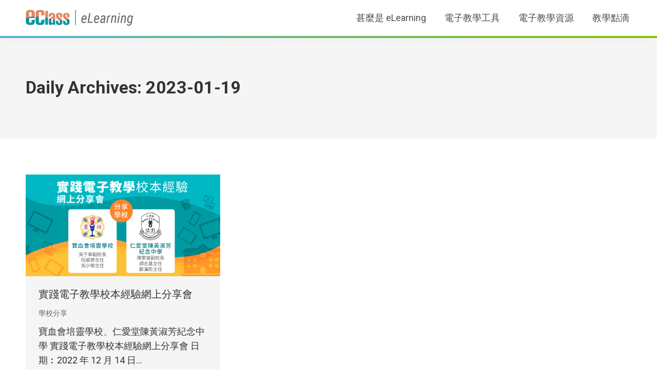

--- FILE ---
content_type: text/html; charset=UTF-8
request_url: https://elearning.eclass.com.hk/share/articles/2023/01/19/
body_size: 15488
content:
<!DOCTYPE html>
<!--[if !(IE 6) | !(IE 7) | !(IE 8)  ]><!-->
<html dir="ltr" lang="zh-TW" prefix="og: https://ogp.me/ns#" class="no-js">
<!--<![endif]-->
<head>
	<meta charset="UTF-8" />
		<meta name="viewport" content="width=device-width, initial-scale=1, maximum-scale=1, user-scalable=0">
		<meta name="theme-color" content="#008c8f"/>	<link rel="profile" href="https://gmpg.org/xfn/11" />
	<title>2023-01-19 | eClass eLearning</title>

		<!-- All in One SEO 4.5.3.1 - aioseo.com -->
		<meta name="robots" content="noindex, max-snippet:-1, max-image-preview:large, max-video-preview:-1" />
		<link rel="canonical" href="https://elearning.eclass.com.hk/share/articles/2023/01/19/" />
		<meta name="generator" content="All in One SEO (AIOSEO) 4.5.3.1" />
		<script type="application/ld+json" class="aioseo-schema">
			{"@context":"https:\/\/schema.org","@graph":[{"@type":"BreadcrumbList","@id":"https:\/\/elearning.eclass.com.hk\/share\/articles\/2023\/01\/19\/#breadcrumblist","itemListElement":[{"@type":"ListItem","@id":"https:\/\/elearning.eclass.com.hk\/#listItem","position":1,"name":"\u4e3b\u9801","item":"https:\/\/elearning.eclass.com.hk\/","nextItem":"https:\/\/elearning.eclass.com.hk\/share\/articles\/2023\/#listItem"},{"@type":"ListItem","@id":"https:\/\/elearning.eclass.com.hk\/share\/articles\/2023\/#listItem","position":2,"name":"2023","item":"https:\/\/elearning.eclass.com.hk\/share\/articles\/2023\/","nextItem":"https:\/\/elearning.eclass.com.hk\/share\/articles\/2023\/01\/#listItem","previousItem":"https:\/\/elearning.eclass.com.hk\/#listItem"},{"@type":"ListItem","@id":"https:\/\/elearning.eclass.com.hk\/share\/articles\/2023\/01\/#listItem","position":3,"name":"1 \u6708, 2023","item":"https:\/\/elearning.eclass.com.hk\/share\/articles\/2023\/01\/","nextItem":"https:\/\/elearning.eclass.com.hk\/share\/articles\/2023\/01\/19\/#listItem","previousItem":"https:\/\/elearning.eclass.com.hk\/share\/articles\/2023\/#listItem"},{"@type":"ListItem","@id":"https:\/\/elearning.eclass.com.hk\/share\/articles\/2023\/01\/19\/#listItem","position":4,"name":"2023-01-19","previousItem":"https:\/\/elearning.eclass.com.hk\/share\/articles\/2023\/01\/#listItem"}]},{"@type":"CollectionPage","@id":"https:\/\/elearning.eclass.com.hk\/share\/articles\/2023\/01\/19\/#collectionpage","url":"https:\/\/elearning.eclass.com.hk\/share\/articles\/2023\/01\/19\/","name":"2023-01-19 | eClass eLearning","inLanguage":"zh-TW","isPartOf":{"@id":"https:\/\/elearning.eclass.com.hk\/#website"},"breadcrumb":{"@id":"https:\/\/elearning.eclass.com.hk\/share\/articles\/2023\/01\/19\/#breadcrumblist"}},{"@type":"Organization","@id":"https:\/\/elearning.eclass.com.hk\/#organization","name":"eClass eLearning","url":"https:\/\/elearning.eclass.com.hk\/"},{"@type":"WebSite","@id":"https:\/\/elearning.eclass.com.hk\/#website","url":"https:\/\/elearning.eclass.com.hk\/","name":"eClass eLearning","inLanguage":"zh-TW","publisher":{"@id":"https:\/\/elearning.eclass.com.hk\/#organization"}}]}
		</script>
		<!-- All in One SEO -->

<link rel='dns-prefetch' href='//maps.googleapis.com' />
<link rel='dns-prefetch' href='//fonts.googleapis.com' />
<link rel="alternate" type="application/rss+xml" title="訂閱《eClass eLearning》&raquo; 資訊提供" href="https://elearning.eclass.com.hk/feed/" />
<link rel="alternate" type="application/rss+xml" title="訂閱《eClass eLearning》&raquo; 留言的資訊提供" href="https://elearning.eclass.com.hk/comments/feed/" />
<script type="text/javascript">
/* <![CDATA[ */
window._wpemojiSettings = {"baseUrl":"https:\/\/s.w.org\/images\/core\/emoji\/14.0.0\/72x72\/","ext":".png","svgUrl":"https:\/\/s.w.org\/images\/core\/emoji\/14.0.0\/svg\/","svgExt":".svg","source":{"concatemoji":"https:\/\/elearning.eclass.com.hk\/wp-includes\/js\/wp-emoji-release.min.js?ver=6.4.7"}};
/*! This file is auto-generated */
!function(i,n){var o,s,e;function c(e){try{var t={supportTests:e,timestamp:(new Date).valueOf()};sessionStorage.setItem(o,JSON.stringify(t))}catch(e){}}function p(e,t,n){e.clearRect(0,0,e.canvas.width,e.canvas.height),e.fillText(t,0,0);var t=new Uint32Array(e.getImageData(0,0,e.canvas.width,e.canvas.height).data),r=(e.clearRect(0,0,e.canvas.width,e.canvas.height),e.fillText(n,0,0),new Uint32Array(e.getImageData(0,0,e.canvas.width,e.canvas.height).data));return t.every(function(e,t){return e===r[t]})}function u(e,t,n){switch(t){case"flag":return n(e,"\ud83c\udff3\ufe0f\u200d\u26a7\ufe0f","\ud83c\udff3\ufe0f\u200b\u26a7\ufe0f")?!1:!n(e,"\ud83c\uddfa\ud83c\uddf3","\ud83c\uddfa\u200b\ud83c\uddf3")&&!n(e,"\ud83c\udff4\udb40\udc67\udb40\udc62\udb40\udc65\udb40\udc6e\udb40\udc67\udb40\udc7f","\ud83c\udff4\u200b\udb40\udc67\u200b\udb40\udc62\u200b\udb40\udc65\u200b\udb40\udc6e\u200b\udb40\udc67\u200b\udb40\udc7f");case"emoji":return!n(e,"\ud83e\udef1\ud83c\udffb\u200d\ud83e\udef2\ud83c\udfff","\ud83e\udef1\ud83c\udffb\u200b\ud83e\udef2\ud83c\udfff")}return!1}function f(e,t,n){var r="undefined"!=typeof WorkerGlobalScope&&self instanceof WorkerGlobalScope?new OffscreenCanvas(300,150):i.createElement("canvas"),a=r.getContext("2d",{willReadFrequently:!0}),o=(a.textBaseline="top",a.font="600 32px Arial",{});return e.forEach(function(e){o[e]=t(a,e,n)}),o}function t(e){var t=i.createElement("script");t.src=e,t.defer=!0,i.head.appendChild(t)}"undefined"!=typeof Promise&&(o="wpEmojiSettingsSupports",s=["flag","emoji"],n.supports={everything:!0,everythingExceptFlag:!0},e=new Promise(function(e){i.addEventListener("DOMContentLoaded",e,{once:!0})}),new Promise(function(t){var n=function(){try{var e=JSON.parse(sessionStorage.getItem(o));if("object"==typeof e&&"number"==typeof e.timestamp&&(new Date).valueOf()<e.timestamp+604800&&"object"==typeof e.supportTests)return e.supportTests}catch(e){}return null}();if(!n){if("undefined"!=typeof Worker&&"undefined"!=typeof OffscreenCanvas&&"undefined"!=typeof URL&&URL.createObjectURL&&"undefined"!=typeof Blob)try{var e="postMessage("+f.toString()+"("+[JSON.stringify(s),u.toString(),p.toString()].join(",")+"));",r=new Blob([e],{type:"text/javascript"}),a=new Worker(URL.createObjectURL(r),{name:"wpTestEmojiSupports"});return void(a.onmessage=function(e){c(n=e.data),a.terminate(),t(n)})}catch(e){}c(n=f(s,u,p))}t(n)}).then(function(e){for(var t in e)n.supports[t]=e[t],n.supports.everything=n.supports.everything&&n.supports[t],"flag"!==t&&(n.supports.everythingExceptFlag=n.supports.everythingExceptFlag&&n.supports[t]);n.supports.everythingExceptFlag=n.supports.everythingExceptFlag&&!n.supports.flag,n.DOMReady=!1,n.readyCallback=function(){n.DOMReady=!0}}).then(function(){return e}).then(function(){var e;n.supports.everything||(n.readyCallback(),(e=n.source||{}).concatemoji?t(e.concatemoji):e.wpemoji&&e.twemoji&&(t(e.twemoji),t(e.wpemoji)))}))}((window,document),window._wpemojiSettings);
/* ]]> */
</script>
<style id='wp-emoji-styles-inline-css' type='text/css'>

	img.wp-smiley, img.emoji {
		display: inline !important;
		border: none !important;
		box-shadow: none !important;
		height: 1em !important;
		width: 1em !important;
		margin: 0 0.07em !important;
		vertical-align: -0.1em !important;
		background: none !important;
		padding: 0 !important;
	}
</style>
<link rel='stylesheet' id='wp-block-library-css' href='https://elearning.eclass.com.hk/wp-includes/css/dist/block-library/style.min.css?ver=6.4.7' type='text/css' media='all' />
<style id='wp-block-library-theme-inline-css' type='text/css'>
.wp-block-audio figcaption{color:#555;font-size:13px;text-align:center}.is-dark-theme .wp-block-audio figcaption{color:hsla(0,0%,100%,.65)}.wp-block-audio{margin:0 0 1em}.wp-block-code{border:1px solid #ccc;border-radius:4px;font-family:Menlo,Consolas,monaco,monospace;padding:.8em 1em}.wp-block-embed figcaption{color:#555;font-size:13px;text-align:center}.is-dark-theme .wp-block-embed figcaption{color:hsla(0,0%,100%,.65)}.wp-block-embed{margin:0 0 1em}.blocks-gallery-caption{color:#555;font-size:13px;text-align:center}.is-dark-theme .blocks-gallery-caption{color:hsla(0,0%,100%,.65)}.wp-block-image figcaption{color:#555;font-size:13px;text-align:center}.is-dark-theme .wp-block-image figcaption{color:hsla(0,0%,100%,.65)}.wp-block-image{margin:0 0 1em}.wp-block-pullquote{border-bottom:4px solid;border-top:4px solid;color:currentColor;margin-bottom:1.75em}.wp-block-pullquote cite,.wp-block-pullquote footer,.wp-block-pullquote__citation{color:currentColor;font-size:.8125em;font-style:normal;text-transform:uppercase}.wp-block-quote{border-left:.25em solid;margin:0 0 1.75em;padding-left:1em}.wp-block-quote cite,.wp-block-quote footer{color:currentColor;font-size:.8125em;font-style:normal;position:relative}.wp-block-quote.has-text-align-right{border-left:none;border-right:.25em solid;padding-left:0;padding-right:1em}.wp-block-quote.has-text-align-center{border:none;padding-left:0}.wp-block-quote.is-large,.wp-block-quote.is-style-large,.wp-block-quote.is-style-plain{border:none}.wp-block-search .wp-block-search__label{font-weight:700}.wp-block-search__button{border:1px solid #ccc;padding:.375em .625em}:where(.wp-block-group.has-background){padding:1.25em 2.375em}.wp-block-separator.has-css-opacity{opacity:.4}.wp-block-separator{border:none;border-bottom:2px solid;margin-left:auto;margin-right:auto}.wp-block-separator.has-alpha-channel-opacity{opacity:1}.wp-block-separator:not(.is-style-wide):not(.is-style-dots){width:100px}.wp-block-separator.has-background:not(.is-style-dots){border-bottom:none;height:1px}.wp-block-separator.has-background:not(.is-style-wide):not(.is-style-dots){height:2px}.wp-block-table{margin:0 0 1em}.wp-block-table td,.wp-block-table th{word-break:normal}.wp-block-table figcaption{color:#555;font-size:13px;text-align:center}.is-dark-theme .wp-block-table figcaption{color:hsla(0,0%,100%,.65)}.wp-block-video figcaption{color:#555;font-size:13px;text-align:center}.is-dark-theme .wp-block-video figcaption{color:hsla(0,0%,100%,.65)}.wp-block-video{margin:0 0 1em}.wp-block-template-part.has-background{margin-bottom:0;margin-top:0;padding:1.25em 2.375em}
</style>
<style id='classic-theme-styles-inline-css' type='text/css'>
/*! This file is auto-generated */
.wp-block-button__link{color:#fff;background-color:#32373c;border-radius:9999px;box-shadow:none;text-decoration:none;padding:calc(.667em + 2px) calc(1.333em + 2px);font-size:1.125em}.wp-block-file__button{background:#32373c;color:#fff;text-decoration:none}
</style>
<style id='global-styles-inline-css' type='text/css'>
body{--wp--preset--color--black: #000000;--wp--preset--color--cyan-bluish-gray: #abb8c3;--wp--preset--color--white: #FFF;--wp--preset--color--pale-pink: #f78da7;--wp--preset--color--vivid-red: #cf2e2e;--wp--preset--color--luminous-vivid-orange: #ff6900;--wp--preset--color--luminous-vivid-amber: #fcb900;--wp--preset--color--light-green-cyan: #7bdcb5;--wp--preset--color--vivid-green-cyan: #00d084;--wp--preset--color--pale-cyan-blue: #8ed1fc;--wp--preset--color--vivid-cyan-blue: #0693e3;--wp--preset--color--vivid-purple: #9b51e0;--wp--preset--color--accent: #008c8f;--wp--preset--color--dark-gray: #111;--wp--preset--color--light-gray: #767676;--wp--preset--gradient--vivid-cyan-blue-to-vivid-purple: linear-gradient(135deg,rgba(6,147,227,1) 0%,rgb(155,81,224) 100%);--wp--preset--gradient--light-green-cyan-to-vivid-green-cyan: linear-gradient(135deg,rgb(122,220,180) 0%,rgb(0,208,130) 100%);--wp--preset--gradient--luminous-vivid-amber-to-luminous-vivid-orange: linear-gradient(135deg,rgba(252,185,0,1) 0%,rgba(255,105,0,1) 100%);--wp--preset--gradient--luminous-vivid-orange-to-vivid-red: linear-gradient(135deg,rgba(255,105,0,1) 0%,rgb(207,46,46) 100%);--wp--preset--gradient--very-light-gray-to-cyan-bluish-gray: linear-gradient(135deg,rgb(238,238,238) 0%,rgb(169,184,195) 100%);--wp--preset--gradient--cool-to-warm-spectrum: linear-gradient(135deg,rgb(74,234,220) 0%,rgb(151,120,209) 20%,rgb(207,42,186) 40%,rgb(238,44,130) 60%,rgb(251,105,98) 80%,rgb(254,248,76) 100%);--wp--preset--gradient--blush-light-purple: linear-gradient(135deg,rgb(255,206,236) 0%,rgb(152,150,240) 100%);--wp--preset--gradient--blush-bordeaux: linear-gradient(135deg,rgb(254,205,165) 0%,rgb(254,45,45) 50%,rgb(107,0,62) 100%);--wp--preset--gradient--luminous-dusk: linear-gradient(135deg,rgb(255,203,112) 0%,rgb(199,81,192) 50%,rgb(65,88,208) 100%);--wp--preset--gradient--pale-ocean: linear-gradient(135deg,rgb(255,245,203) 0%,rgb(182,227,212) 50%,rgb(51,167,181) 100%);--wp--preset--gradient--electric-grass: linear-gradient(135deg,rgb(202,248,128) 0%,rgb(113,206,126) 100%);--wp--preset--gradient--midnight: linear-gradient(135deg,rgb(2,3,129) 0%,rgb(40,116,252) 100%);--wp--preset--font-size--small: 13px;--wp--preset--font-size--medium: 20px;--wp--preset--font-size--large: 36px;--wp--preset--font-size--x-large: 42px;--wp--preset--spacing--20: 0.44rem;--wp--preset--spacing--30: 0.67rem;--wp--preset--spacing--40: 1rem;--wp--preset--spacing--50: 1.5rem;--wp--preset--spacing--60: 2.25rem;--wp--preset--spacing--70: 3.38rem;--wp--preset--spacing--80: 5.06rem;--wp--preset--shadow--natural: 6px 6px 9px rgba(0, 0, 0, 0.2);--wp--preset--shadow--deep: 12px 12px 50px rgba(0, 0, 0, 0.4);--wp--preset--shadow--sharp: 6px 6px 0px rgba(0, 0, 0, 0.2);--wp--preset--shadow--outlined: 6px 6px 0px -3px rgba(255, 255, 255, 1), 6px 6px rgba(0, 0, 0, 1);--wp--preset--shadow--crisp: 6px 6px 0px rgba(0, 0, 0, 1);}:where(.is-layout-flex){gap: 0.5em;}:where(.is-layout-grid){gap: 0.5em;}body .is-layout-flow > .alignleft{float: left;margin-inline-start: 0;margin-inline-end: 2em;}body .is-layout-flow > .alignright{float: right;margin-inline-start: 2em;margin-inline-end: 0;}body .is-layout-flow > .aligncenter{margin-left: auto !important;margin-right: auto !important;}body .is-layout-constrained > .alignleft{float: left;margin-inline-start: 0;margin-inline-end: 2em;}body .is-layout-constrained > .alignright{float: right;margin-inline-start: 2em;margin-inline-end: 0;}body .is-layout-constrained > .aligncenter{margin-left: auto !important;margin-right: auto !important;}body .is-layout-constrained > :where(:not(.alignleft):not(.alignright):not(.alignfull)){max-width: var(--wp--style--global--content-size);margin-left: auto !important;margin-right: auto !important;}body .is-layout-constrained > .alignwide{max-width: var(--wp--style--global--wide-size);}body .is-layout-flex{display: flex;}body .is-layout-flex{flex-wrap: wrap;align-items: center;}body .is-layout-flex > *{margin: 0;}body .is-layout-grid{display: grid;}body .is-layout-grid > *{margin: 0;}:where(.wp-block-columns.is-layout-flex){gap: 2em;}:where(.wp-block-columns.is-layout-grid){gap: 2em;}:where(.wp-block-post-template.is-layout-flex){gap: 1.25em;}:where(.wp-block-post-template.is-layout-grid){gap: 1.25em;}.has-black-color{color: var(--wp--preset--color--black) !important;}.has-cyan-bluish-gray-color{color: var(--wp--preset--color--cyan-bluish-gray) !important;}.has-white-color{color: var(--wp--preset--color--white) !important;}.has-pale-pink-color{color: var(--wp--preset--color--pale-pink) !important;}.has-vivid-red-color{color: var(--wp--preset--color--vivid-red) !important;}.has-luminous-vivid-orange-color{color: var(--wp--preset--color--luminous-vivid-orange) !important;}.has-luminous-vivid-amber-color{color: var(--wp--preset--color--luminous-vivid-amber) !important;}.has-light-green-cyan-color{color: var(--wp--preset--color--light-green-cyan) !important;}.has-vivid-green-cyan-color{color: var(--wp--preset--color--vivid-green-cyan) !important;}.has-pale-cyan-blue-color{color: var(--wp--preset--color--pale-cyan-blue) !important;}.has-vivid-cyan-blue-color{color: var(--wp--preset--color--vivid-cyan-blue) !important;}.has-vivid-purple-color{color: var(--wp--preset--color--vivid-purple) !important;}.has-black-background-color{background-color: var(--wp--preset--color--black) !important;}.has-cyan-bluish-gray-background-color{background-color: var(--wp--preset--color--cyan-bluish-gray) !important;}.has-white-background-color{background-color: var(--wp--preset--color--white) !important;}.has-pale-pink-background-color{background-color: var(--wp--preset--color--pale-pink) !important;}.has-vivid-red-background-color{background-color: var(--wp--preset--color--vivid-red) !important;}.has-luminous-vivid-orange-background-color{background-color: var(--wp--preset--color--luminous-vivid-orange) !important;}.has-luminous-vivid-amber-background-color{background-color: var(--wp--preset--color--luminous-vivid-amber) !important;}.has-light-green-cyan-background-color{background-color: var(--wp--preset--color--light-green-cyan) !important;}.has-vivid-green-cyan-background-color{background-color: var(--wp--preset--color--vivid-green-cyan) !important;}.has-pale-cyan-blue-background-color{background-color: var(--wp--preset--color--pale-cyan-blue) !important;}.has-vivid-cyan-blue-background-color{background-color: var(--wp--preset--color--vivid-cyan-blue) !important;}.has-vivid-purple-background-color{background-color: var(--wp--preset--color--vivid-purple) !important;}.has-black-border-color{border-color: var(--wp--preset--color--black) !important;}.has-cyan-bluish-gray-border-color{border-color: var(--wp--preset--color--cyan-bluish-gray) !important;}.has-white-border-color{border-color: var(--wp--preset--color--white) !important;}.has-pale-pink-border-color{border-color: var(--wp--preset--color--pale-pink) !important;}.has-vivid-red-border-color{border-color: var(--wp--preset--color--vivid-red) !important;}.has-luminous-vivid-orange-border-color{border-color: var(--wp--preset--color--luminous-vivid-orange) !important;}.has-luminous-vivid-amber-border-color{border-color: var(--wp--preset--color--luminous-vivid-amber) !important;}.has-light-green-cyan-border-color{border-color: var(--wp--preset--color--light-green-cyan) !important;}.has-vivid-green-cyan-border-color{border-color: var(--wp--preset--color--vivid-green-cyan) !important;}.has-pale-cyan-blue-border-color{border-color: var(--wp--preset--color--pale-cyan-blue) !important;}.has-vivid-cyan-blue-border-color{border-color: var(--wp--preset--color--vivid-cyan-blue) !important;}.has-vivid-purple-border-color{border-color: var(--wp--preset--color--vivid-purple) !important;}.has-vivid-cyan-blue-to-vivid-purple-gradient-background{background: var(--wp--preset--gradient--vivid-cyan-blue-to-vivid-purple) !important;}.has-light-green-cyan-to-vivid-green-cyan-gradient-background{background: var(--wp--preset--gradient--light-green-cyan-to-vivid-green-cyan) !important;}.has-luminous-vivid-amber-to-luminous-vivid-orange-gradient-background{background: var(--wp--preset--gradient--luminous-vivid-amber-to-luminous-vivid-orange) !important;}.has-luminous-vivid-orange-to-vivid-red-gradient-background{background: var(--wp--preset--gradient--luminous-vivid-orange-to-vivid-red) !important;}.has-very-light-gray-to-cyan-bluish-gray-gradient-background{background: var(--wp--preset--gradient--very-light-gray-to-cyan-bluish-gray) !important;}.has-cool-to-warm-spectrum-gradient-background{background: var(--wp--preset--gradient--cool-to-warm-spectrum) !important;}.has-blush-light-purple-gradient-background{background: var(--wp--preset--gradient--blush-light-purple) !important;}.has-blush-bordeaux-gradient-background{background: var(--wp--preset--gradient--blush-bordeaux) !important;}.has-luminous-dusk-gradient-background{background: var(--wp--preset--gradient--luminous-dusk) !important;}.has-pale-ocean-gradient-background{background: var(--wp--preset--gradient--pale-ocean) !important;}.has-electric-grass-gradient-background{background: var(--wp--preset--gradient--electric-grass) !important;}.has-midnight-gradient-background{background: var(--wp--preset--gradient--midnight) !important;}.has-small-font-size{font-size: var(--wp--preset--font-size--small) !important;}.has-medium-font-size{font-size: var(--wp--preset--font-size--medium) !important;}.has-large-font-size{font-size: var(--wp--preset--font-size--large) !important;}.has-x-large-font-size{font-size: var(--wp--preset--font-size--x-large) !important;}
.wp-block-navigation a:where(:not(.wp-element-button)){color: inherit;}
:where(.wp-block-post-template.is-layout-flex){gap: 1.25em;}:where(.wp-block-post-template.is-layout-grid){gap: 1.25em;}
:where(.wp-block-columns.is-layout-flex){gap: 2em;}:where(.wp-block-columns.is-layout-grid){gap: 2em;}
.wp-block-pullquote{font-size: 1.5em;line-height: 1.6;}
</style>
<link rel='stylesheet' id='the7-font-css' href='https://elearning.eclass.com.hk/wp-content/themes/dt-the7/fonts/icomoon-the7-font/icomoon-the7-font.min.css?ver=11.10.1.1' type='text/css' media='all' />
<link rel='stylesheet' id='js_composer_front-css' href='https://elearning.eclass.com.hk/wp-content/plugins/js_composer/assets/css/js_composer.min.css?ver=7.3' type='text/css' media='all' />
<link rel='stylesheet' id='dt-web-fonts-css' href='https://fonts.googleapis.com/css?family=Roboto:400,500,600,700&#038;display=swap' type='text/css' media='all' />
<link rel='stylesheet' id='dt-main-css' href='https://elearning.eclass.com.hk/wp-content/themes/dt-the7/css/main.min.css?ver=11.10.1.1' type='text/css' media='all' />
<style id='dt-main-inline-css' type='text/css'>
body #load {
  display: block;
  height: 100%;
  overflow: hidden;
  position: fixed;
  width: 100%;
  z-index: 9901;
  opacity: 1;
  visibility: visible;
  transition: all .35s ease-out;
}
.load-wrap {
  width: 100%;
  height: 100%;
  background-position: center center;
  background-repeat: no-repeat;
  text-align: center;
  display: -ms-flexbox;
  display: -ms-flex;
  display: flex;
  -ms-align-items: center;
  -ms-flex-align: center;
  align-items: center;
  -ms-flex-flow: column wrap;
  flex-flow: column wrap;
  -ms-flex-pack: center;
  -ms-justify-content: center;
  justify-content: center;
}
.load-wrap > svg {
  position: absolute;
  top: 50%;
  left: 50%;
  transform: translate(-50%,-50%);
}
#load {
  background: var(--the7-elementor-beautiful-loading-bg,transparent linear-gradient(135deg, #008c8f 0%, #8cc100 100%));
  --the7-beautiful-spinner-color2: var(--the7-beautiful-spinner-color,#ffffff);
}

</style>
<link rel='stylesheet' id='the7-custom-scrollbar-css' href='https://elearning.eclass.com.hk/wp-content/themes/dt-the7/lib/custom-scrollbar/custom-scrollbar.min.css?ver=11.10.1.1' type='text/css' media='all' />
<link rel='stylesheet' id='the7-wpbakery-css' href='https://elearning.eclass.com.hk/wp-content/themes/dt-the7/css/wpbakery.min.css?ver=11.10.1.1' type='text/css' media='all' />
<link rel='stylesheet' id='the7-core-css' href='https://elearning.eclass.com.hk/wp-content/plugins/dt-the7-core/assets/css/post-type.min.css?ver=2.7.7' type='text/css' media='all' />
<link rel='stylesheet' id='the7-css-vars-css' href='https://elearning.eclass.com.hk/wp-content/uploads/the7-css/css-vars.css?ver=3a0bf2257b2b' type='text/css' media='all' />
<link rel='stylesheet' id='dt-custom-css' href='https://elearning.eclass.com.hk/wp-content/uploads/the7-css/custom.css?ver=3a0bf2257b2b' type='text/css' media='all' />
<link rel='stylesheet' id='dt-media-css' href='https://elearning.eclass.com.hk/wp-content/uploads/the7-css/media.css?ver=3a0bf2257b2b' type='text/css' media='all' />
<link rel='stylesheet' id='the7-mega-menu-css' href='https://elearning.eclass.com.hk/wp-content/uploads/the7-css/mega-menu.css?ver=3a0bf2257b2b' type='text/css' media='all' />
<link rel='stylesheet' id='the7-elements-albums-portfolio-css' href='https://elearning.eclass.com.hk/wp-content/uploads/the7-css/the7-elements-albums-portfolio.css?ver=3a0bf2257b2b' type='text/css' media='all' />
<link rel='stylesheet' id='the7-elements-css' href='https://elearning.eclass.com.hk/wp-content/uploads/the7-css/post-type-dynamic.css?ver=3a0bf2257b2b' type='text/css' media='all' />
<link rel='stylesheet' id='style-css' href='https://elearning.eclass.com.hk/wp-content/themes/dt-the7/style.css?ver=11.10.1.1' type='text/css' media='all' />
<link rel='stylesheet' id='ultimate-vc-addons-style-min-css' href='https://elearning.eclass.com.hk/wp-content/plugins/Ultimate_VC_Addons/assets/min-css/ultimate.min.css?ver=3.19.19' type='text/css' media='all' />
<link rel='stylesheet' id='ultimate-vc-addons-icons-css' href='https://elearning.eclass.com.hk/wp-content/plugins/Ultimate_VC_Addons/assets/css/icons.css?ver=3.19.19' type='text/css' media='all' />
<link rel='stylesheet' id='ultimate-vc-addons-vidcons-css' href='https://elearning.eclass.com.hk/wp-content/plugins/Ultimate_VC_Addons/assets/fonts/vidcons.css?ver=3.19.19' type='text/css' media='all' />
<script type="text/javascript" src="https://elearning.eclass.com.hk/wp-includes/js/jquery/jquery.min.js?ver=3.7.1" id="jquery-core-js"></script>
<script type="text/javascript" src="https://elearning.eclass.com.hk/wp-includes/js/jquery/jquery-migrate.min.js?ver=3.4.1" id="jquery-migrate-js"></script>
<script type="text/javascript" id="dt-above-fold-js-extra">
/* <![CDATA[ */
var dtLocal = {"themeUrl":"https:\/\/elearning.eclass.com.hk\/wp-content\/themes\/dt-the7","passText":"To view this protected post, enter the password below:","moreButtonText":{"loading":"Loading...","loadMore":"Load more"},"postID":"1162","ajaxurl":"https:\/\/elearning.eclass.com.hk\/wp-admin\/admin-ajax.php","REST":{"baseUrl":"https:\/\/elearning.eclass.com.hk\/wp-json\/the7\/v1","endpoints":{"sendMail":"\/send-mail"}},"contactMessages":{"required":"One or more fields have an error. Please check and try again.","terms":"Please accept the privacy policy.","fillTheCaptchaError":"Please, fill the captcha."},"captchaSiteKey":"","ajaxNonce":"a67b4d560d","pageData":{"type":"archive","template":"archive","layout":"masonry"},"themeSettings":{"smoothScroll":"off","lazyLoading":false,"desktopHeader":{"height":70},"ToggleCaptionEnabled":"disabled","ToggleCaption":"Navigation","floatingHeader":{"showAfter":94,"showMenu":true,"height":70,"logo":{"showLogo":true,"html":"<img class=\" preload-me\" src=\"https:\/\/elearning.eclass.com.hk\/wp-content\/uploads\/ec-elearn-logo.png\" srcset=\"https:\/\/elearning.eclass.com.hk\/wp-content\/uploads\/ec-elearn-logo.png 210w, https:\/\/elearning.eclass.com.hk\/wp-content\/uploads\/ec-elearn-logo-retina.png 420w\" width=\"210\" height=\"33\"   sizes=\"210px\" alt=\"eClass eLearning\" \/>","url":"https:\/\/elearning.eclass.com.hk\/"}},"topLine":{"floatingTopLine":{"logo":{"showLogo":false,"html":""}}},"mobileHeader":{"firstSwitchPoint":992,"secondSwitchPoint":778,"firstSwitchPointHeight":60,"secondSwitchPointHeight":60,"mobileToggleCaptionEnabled":"disabled","mobileToggleCaption":"Menu"},"stickyMobileHeaderFirstSwitch":{"logo":{"html":"<img class=\" preload-me\" src=\"https:\/\/elearning.eclass.com.hk\/wp-content\/uploads\/ec-elearn-logo.png\" srcset=\"https:\/\/elearning.eclass.com.hk\/wp-content\/uploads\/ec-elearn-logo.png 210w, https:\/\/elearning.eclass.com.hk\/wp-content\/uploads\/ec-elearn-logo-retina.png 420w\" width=\"210\" height=\"33\"   sizes=\"210px\" alt=\"eClass eLearning\" \/>"}},"stickyMobileHeaderSecondSwitch":{"logo":{"html":"<img class=\" preload-me\" src=\"https:\/\/elearning.eclass.com.hk\/wp-content\/uploads\/ec-elearn-logo.png\" srcset=\"https:\/\/elearning.eclass.com.hk\/wp-content\/uploads\/ec-elearn-logo.png 210w, https:\/\/elearning.eclass.com.hk\/wp-content\/uploads\/ec-elearn-logo-retina.png 420w\" width=\"210\" height=\"33\"   sizes=\"210px\" alt=\"eClass eLearning\" \/>"}},"sidebar":{"switchPoint":992},"boxedWidth":"1280px"},"VCMobileScreenWidth":"768"};
var dtShare = {"shareButtonText":{"facebook":"Share on Facebook","twitter":"Tweet","pinterest":"Pin it","linkedin":"Share on Linkedin","whatsapp":"Share on Whatsapp"},"overlayOpacity":"85"};
/* ]]> */
</script>
<script type="text/javascript" src="https://elearning.eclass.com.hk/wp-content/themes/dt-the7/js/above-the-fold.min.js?ver=11.10.1.1" id="dt-above-fold-js"></script>
<script type="text/javascript" src="https://elearning.eclass.com.hk/wp-content/plugins/Ultimate_VC_Addons/assets/min-js/modernizr-custom.min.js?ver=3.19.19" id="ultimate-vc-addons-modernizr-js"></script>
<script type="text/javascript" src="https://elearning.eclass.com.hk/wp-content/plugins/Ultimate_VC_Addons/assets/min-js/jquery-ui.min.js?ver=3.19.19" id="jquery_ui-js"></script>
<script type="text/javascript" src="https://maps.googleapis.com/maps/api/js" id="ultimate-vc-addons-googleapis-js"></script>
<script type="text/javascript" src="https://elearning.eclass.com.hk/wp-includes/js/jquery/ui/core.min.js?ver=1.13.2" id="jquery-ui-core-js"></script>
<script type="text/javascript" src="https://elearning.eclass.com.hk/wp-includes/js/jquery/ui/mouse.min.js?ver=1.13.2" id="jquery-ui-mouse-js"></script>
<script type="text/javascript" src="https://elearning.eclass.com.hk/wp-includes/js/jquery/ui/slider.min.js?ver=1.13.2" id="jquery-ui-slider-js"></script>
<script type="text/javascript" src="https://elearning.eclass.com.hk/wp-content/plugins/Ultimate_VC_Addons/assets/min-js/jquery-ui-labeledslider.min.js?ver=3.19.19" id="ultimate-vc-addons_range_tick-js"></script>
<script type="text/javascript" src="https://elearning.eclass.com.hk/wp-content/plugins/Ultimate_VC_Addons/assets/min-js/ultimate.min.js?ver=3.19.19" id="ultimate-vc-addons-script-js"></script>
<script type="text/javascript" src="https://elearning.eclass.com.hk/wp-content/plugins/Ultimate_VC_Addons/assets/min-js/modal-all.min.js?ver=3.19.19" id="ultimate-vc-addons-modal-all-js"></script>
<script type="text/javascript" src="https://elearning.eclass.com.hk/wp-content/plugins/Ultimate_VC_Addons/assets/min-js/jparallax.min.js?ver=3.19.19" id="ultimate-vc-addons-jquery.shake-js"></script>
<script type="text/javascript" src="https://elearning.eclass.com.hk/wp-content/plugins/Ultimate_VC_Addons/assets/min-js/vhparallax.min.js?ver=3.19.19" id="ultimate-vc-addons-jquery.vhparallax-js"></script>
<script type="text/javascript" src="https://elearning.eclass.com.hk/wp-content/plugins/Ultimate_VC_Addons/assets/min-js/ultimate_bg.min.js?ver=3.19.19" id="ultimate-vc-addons-row-bg-js"></script>
<script type="text/javascript" src="https://elearning.eclass.com.hk/wp-content/plugins/Ultimate_VC_Addons/assets/min-js/mb-YTPlayer.min.js?ver=3.19.19" id="ultimate-vc-addons-jquery.ytplayer-js"></script>
<script></script><link rel="https://api.w.org/" href="https://elearning.eclass.com.hk/wp-json/" /><link rel="EditURI" type="application/rsd+xml" title="RSD" href="https://elearning.eclass.com.hk/xmlrpc.php?rsd" />
<meta name="generator" content="WordPress 6.4.7" />

		<!-- GA Google Analytics @ https://m0n.co/ga -->
		<script async src="https://www.googletagmanager.com/gtag/js?id=G-141V0Z7V2W"></script>
		<script>
			window.dataLayer = window.dataLayer || [];
			function gtag(){dataLayer.push(arguments);}
			gtag('js', new Date());
			gtag('config', 'G-141V0Z7V2W');
		</script>

	<meta name="generator" content="Powered by WPBakery Page Builder - drag and drop page builder for WordPress."/>
<meta name="generator" content="Powered by Slider Revolution 6.6.20 - responsive, Mobile-Friendly Slider Plugin for WordPress with comfortable drag and drop interface." />
<script type="text/javascript" id="the7-loader-script">
document.addEventListener("DOMContentLoaded", function(event) {
	var load = document.getElementById("load");
	if(!load.classList.contains('loader-removed')){
		var removeLoading = setTimeout(function() {
			load.className += " loader-removed";
		}, 300);
	}
});
</script>
		<link rel="icon" href="https://elearning.eclass.com.hk/wp-content/uploads/favicon_144.png" type="image/png" sizes="16x16"/><link rel="icon" href="https://elearning.eclass.com.hk/wp-content/uploads/favicon_144.png" type="image/png" sizes="32x32"/><link rel="apple-touch-icon" href="https://elearning.eclass.com.hk/wp-content/uploads/favicon_144.png"><link rel="apple-touch-icon" sizes="76x76" href="https://elearning.eclass.com.hk/wp-content/uploads/favicon_144.png"><link rel="apple-touch-icon" sizes="120x120" href="https://elearning.eclass.com.hk/wp-content/uploads/favicon_144.png"><link rel="apple-touch-icon" sizes="152x152" href="https://elearning.eclass.com.hk/wp-content/uploads/favicon_144.png"><script>function setREVStartSize(e){
			//window.requestAnimationFrame(function() {
				window.RSIW = window.RSIW===undefined ? window.innerWidth : window.RSIW;
				window.RSIH = window.RSIH===undefined ? window.innerHeight : window.RSIH;
				try {
					var pw = document.getElementById(e.c).parentNode.offsetWidth,
						newh;
					pw = pw===0 || isNaN(pw) || (e.l=="fullwidth" || e.layout=="fullwidth") ? window.RSIW : pw;
					e.tabw = e.tabw===undefined ? 0 : parseInt(e.tabw);
					e.thumbw = e.thumbw===undefined ? 0 : parseInt(e.thumbw);
					e.tabh = e.tabh===undefined ? 0 : parseInt(e.tabh);
					e.thumbh = e.thumbh===undefined ? 0 : parseInt(e.thumbh);
					e.tabhide = e.tabhide===undefined ? 0 : parseInt(e.tabhide);
					e.thumbhide = e.thumbhide===undefined ? 0 : parseInt(e.thumbhide);
					e.mh = e.mh===undefined || e.mh=="" || e.mh==="auto" ? 0 : parseInt(e.mh,0);
					if(e.layout==="fullscreen" || e.l==="fullscreen")
						newh = Math.max(e.mh,window.RSIH);
					else{
						e.gw = Array.isArray(e.gw) ? e.gw : [e.gw];
						for (var i in e.rl) if (e.gw[i]===undefined || e.gw[i]===0) e.gw[i] = e.gw[i-1];
						e.gh = e.el===undefined || e.el==="" || (Array.isArray(e.el) && e.el.length==0)? e.gh : e.el;
						e.gh = Array.isArray(e.gh) ? e.gh : [e.gh];
						for (var i in e.rl) if (e.gh[i]===undefined || e.gh[i]===0) e.gh[i] = e.gh[i-1];
											
						var nl = new Array(e.rl.length),
							ix = 0,
							sl;
						e.tabw = e.tabhide>=pw ? 0 : e.tabw;
						e.thumbw = e.thumbhide>=pw ? 0 : e.thumbw;
						e.tabh = e.tabhide>=pw ? 0 : e.tabh;
						e.thumbh = e.thumbhide>=pw ? 0 : e.thumbh;
						for (var i in e.rl) nl[i] = e.rl[i]<window.RSIW ? 0 : e.rl[i];
						sl = nl[0];
						for (var i in nl) if (sl>nl[i] && nl[i]>0) { sl = nl[i]; ix=i;}
						var m = pw>(e.gw[ix]+e.tabw+e.thumbw) ? 1 : (pw-(e.tabw+e.thumbw)) / (e.gw[ix]);
						newh =  (e.gh[ix] * m) + (e.tabh + e.thumbh);
					}
					var el = document.getElementById(e.c);
					if (el!==null && el) el.style.height = newh+"px";
					el = document.getElementById(e.c+"_wrapper");
					if (el!==null && el) {
						el.style.height = newh+"px";
						el.style.display = "block";
					}
				} catch(e){
					console.log("Failure at Presize of Slider:" + e)
				}
			//});
		  };</script>
<noscript><style> .wpb_animate_when_almost_visible { opacity: 1; }</style></noscript><script>

/* FOOTER */
jQuery(document).ready(function() {
		jQuery('#branding-bottom > a').attr("href", "https://www.eclass.com.hk/").attr("target","_blank");
});

	
/* MOBILE SUBPAGE DROPDOWN */
function subPageDropdown() {
  document.getElementById("btn-subpage").classList.toggle("show");
}
window.onclick = function(event) {
  if (!event.target.matches('.dropbtn')) {
    var dropdowns = document.getElementsByClassName("dropdown-content");
    var i;
    for (i = 0; i < dropdowns.length; i++) {
      var openDropdown = dropdowns[i];
      if (openDropdown.classList.contains('show')) {
        openDropdown.classList.remove('show');
      }
    }
  }
};
	
</script><style id='the7-custom-inline-css' type='text/css'>
.sub-nav .menu-item i.fa,
.sub-nav .menu-item i.fas,
.sub-nav .menu-item i.far,
.sub-nav .menu-item i.fab {
	text-align: center;
	width: 1.25em;
}

/*pinch to zoom*/
@viewport {
    min-zoom: 0.25;
    max-zoom: 12;
}

/*chinese font type*/
*:not(i){
	font-family: "Roboto", "Microsoft JhengHei", "Heiti TC", Helvetica, Arial, Verdana, sans-serif, ult-silk !important;
}
i.fa {font-family:FontAwesome; font-style:normal;}

/*mobile & desktop show hide*/
.mobile-only {display:none;}
.desktop-only {display:block;}
@media (max-width:768px) {
    .desktop-only {display:none;}
    .mobile-only {display:block;}
}

/*main nav*/
.masthead {
	position:relative;
}
.masthead:after {
	position:absolute; content:''; left:0; top:100%; width:100%; height:4px; background:#008c8f; background:linear-gradient(90deg, rgba(79,181,215,1) 0%, rgba(140,193,0,1) 100%);
}
@media(min-width:993px) {
	.main-nav > li.act > a:after {
		content:''; position:absolute; width:0; height:0; border-style:solid; border-width:0 10px 10px 10px; border-color:transparent transparent #008d8f transparent; bottom:-19px; left:50%; transform:translateX(-50%);
	}
}
/*sub nav*/
.sub-nav {
	right:0!important; left:inherit!important; width:210px!important;
}
.main-nav .sub-nav > li > a .menu-text {font-size:16px; font-weight:normal;}

/*footer*/
#branding-bottom {
  order: 1;
}
.footer .widget, .footer .widget a {color:#666;}
.footer .color-primary, #bottom-bar {color:#333;}


/*btns*/
.dt-btn {transition:1s;}
.dt-btn.blue:hover {
	background:linear-gradient(90deg, rgba(79,181,215,1) 0%, rgba(79,181,215,1) 100%)!important;
}
.dt-btn.orange {
	background:#ff827d!important; background:linear-gradient(90deg, rgba(255,130,125,1) 0%, rgba(255,200,72,1) 100%)!important;
}
.dt-btn.orange:hover {
	background:linear-gradient(90deg, rgba(255,130,125,1) 0%, rgba(255,130,125,1) 100%)!important;
}
.dt-btn.green {
	background:#8cc100!important; background:linear-gradient(90deg, rgba(140,193,0,1) 0%, rgba(79,181,215,1) 100%)!important;
}
.dt-btn.green:hover {
	background:linear-gradient(90deg, rgba(140,193,0,1) 0%, rgba(140,193,0,1) 100%)!important;
}

/*section*/
@media(min-width:768px) {
	.section-box {
		display: flex;
		align-items: center;
	}
}
.section-title {
	font-size:36px; color:#333!important; font-weight:bold; line-height:1.3; position:relative;
}

@media(max-width:1023px) {
	.section-title {font-size:32px; color:#666!important;}
}
.section-title:before {
	position:absolute; content:''; left:2px; top:-15px; width:80px; height:4px; background:#008c8f; background:linear-gradient(90deg, rgba(79,181,215,1) 0%, rgba(140,193,0,1) 100%);
}
.section-title.orange:before {
	background:#ff827d; background:linear-gradient(90deg, rgba(255,130,125,1) 0%, rgba(255,200,72,1) 100%);
}
.section-title.green:before {
	background:#8cc100; background:linear-gradient(90deg, rgba(140,193,0,1) 0%, rgba(79,181,215,1) 100%);
}
@media(min-width:768px) {
    #section-on-right {padding-left:40px;}
}

/*header image*/
rs-module {
	max-width:2000px; margin:0 auto;
}


/*buttons row*/
.buttons-row {
	margin-top:-26px;
}
@media screen and (min-width: 768px) {
	.buttons-row {
		margin-top:-126px;
	}
}
.buttons-row .ubtn-ctn-center {
	margin-bottom:0;
}
.btn-subpage button {
    width:100%; padding:15px; overflow:visible;
}
.btn-subpage.blue button {
    background:rgba(79,181,215,1)!important;
		background:linear-gradient(0deg, rgba(79,181,215,1) 0%, rgba(131,205,255,1) 100%)!important;
}
.btn-subpage.green button {
    background:rgba(140,193,0,1)!important;
		background:linear-gradient(0deg, rgba(140,193,0,1) 0%, rgba(178,216,64,1) 100%)!important;
}
.btn-subpage.orange button {
    background:rgba(255,130,78,1)!important;
		background:linear-gradient(0deg, rgba(255,130,78,1) 0%, rgba(255,150,89,1) 100%)!important;
}
.btn-subpage.current button {
    cursor:default; pointer-events:none;
}
.btn-subpage.current button:before, .btn-subpage button:hover:before {
    content:''; width:100%; height:5px; background:rgba(79,181,215,1); position:absolute; top:0; left:0;
}
.btn-subpage.current button:after, .btn-subpage button:hover:after {
    content:''; width:100%; width:0; height:0; border-style:solid; border-width:10px 10px 0 10px; border-color:rgba(79,181,215,1) transparent transparent transparent; top:100%; left:50%; transform:translateX(-50%);
}
.btn-subpage.current.green button:before, .btn-subpage.green button:hover:before {
    background:rgba(140,193,0,1);
}
.btn-subpage.current.green button:after, .btn-subpage.green button:hover:after {
    border-color:rgba(140,193,0,1) transparent transparent transparent;
}
.btn-subpage.current.orange button:before, .btn-subpage.orange button:hover:before {
    background:rgba(255,130,78,1);
}
.btn-subpage.current.orange button:after, .btn-subpage.orange button:hover:after {
    border-color:rgba(255,130,78,1) transparent transparent transparent;
}
.white-row {position:relative;}
.white-row:before {top:0; left:50%; transform:translateX(-50%); width:1202px; height:56px; position:absolute; content:''; background-image: url(/wp-content/uploads/buttons-mark.png);}

/*mobile buttons row*/
.subpage-dropdown {
	display:inline-block; position:relative; vertical-align:middle; height:57px; width:100%;
}
.subpage-dropdown .dropbtn {
	text-align:left; padding:16px 15px 16px 0; font-size:21px; border:none; background:transparent; width:100%; position:relative; display:inline-block; color:#333; border-bottom:1px solid #666; white-space:nowrap; overflow:hidden; text-overflow:ellipsis; height:57px;
}
.subpage-dropdown .dropbtn:hover, .subpage-dropdown .dropbtn:focus {
	color:#333; outline:none;
}
.subpage-dropdown .dropdown-content.show {display:block;}
.subpage-dropdown .dropbtn:after {
	border-color:#333; border-style:solid; border-width:2px 2px 0 0; display:inline-block; position:absolute; content:''; top:22px; right:5px; height:9px; width:9px; transform:rotate(135deg); vertical-align:top; margin-left:5px;
}
.subpage-dropdown .dropdown-content {
	display:none; position:absolute; top:100%; width:100%; background-color:#fff; border:1px solid #ccc; box-shadow:0px 8px 16px 0px rgba(0,0,0,0.2); min-width:150px; z-index:11;
}
.subpage-dropdown .dropdown-content a {
	color:#333; padding:12px 16px; text-decoration:none; display:block; font-size:18px;
}
.subpage-dropdown .dropdown-content a:hover {background-color:#eee;}
.subpage-dropdown .dropdown-content a.current {background-color:#eee;}

/*fancy list*/
.standard-arrow li {border:none;}
.standard-arrow li:before {
	width:0; height:0; border-style:solid; border-width:6px 0 6px 10px; border-color:transparent transparent transparent #4fb5d7; border-radius:0; left:4px;
}
.standard-arrow .green li:before {
	border-color:transparent transparent transparent #8cc100;
}
.standard-arrow li:after {
	content:'';
}

/*quotes*/
.bl-quote {margin-bottom:0;}
.shortcode-blockquote {border:none!important; position:relative; padding:30px;}
.bl-quote:before, .bl-quote:after {font-size:100px; position:absolute; font-family:"Times New Roman", Times, serif; color:#ccc;}
.bl-quote:before {content:'\201C'; top:20px; left:10px;}
.bl-quote:after {content:'\201D'; bottom:-15px; right:10px;}

/*post grid*/
.fancy-categories {top:0;}
.fancy-categories a {padding:3px 8px; font-size:16px;}

/*post author*/
.author-pic {width:60px; height:60px; border-radius:50%; border:1px solid #ccc; overflow:hidden; display:inline-block; vertical-align:middle; background:#fff!important;}
.author-pic img {width:100%; height:auto; max-width:100%; max-height:100%;}
.author-name {font-size:16px; line-height:1.5; color:#999; font-weight:bold; display:inline-block; padding-left:5px; vertical-align: middle; width:calc(100% - 80px);}

/*post preview - index & articles page*/
.blog-shortcode .post-entry-content {display:flex; flex-direction:column; flex-grow:1;}
.blog-shortcode .wpb_content_element, .blog-carousel-shortcode .wpb_content_element {margin-bottom:5px;}
.blog-shortcode .entry-excerpt, .blog-carousel-shortcode .entry-excerpt {display:flex; flex-direction:column; flex-grow:1; margin-top:5px;}
.blog-shortcode .author-container, .blog-carousel-shortcode .author-container {order:3; margin-top:auto!important; padding-top:5px;}
.blog-shortcode .fancy-categories, .blog-carousel-shortcode .fancy-categories {flex-flow:wrap;}
.blog-shortcode .fancy-categories a+a, .blog-carousel-shortcode .fancy-categories a+a {margin-left:3px;}

/*post page
article {display:flex; flex-direction:column;}
article .navigation {order:1;}
article .entry-content {order:2;}
article .post-meta {order:3;}
*/

/*hide author & date on category pages*/
.entry-meta .author, .entry-meta .data-link, .entry-meta > span:after {display:none;}

/*post feature image blur*/
.single-post .fancy-header {overflow:hidden;}
.single-post .fancy-header:before {
    content: "";
    position: absolute;
    width : 100%;
    height: 100%;
    background: inherit;
    filter: blur(5px);
}

/*post "load more" button*/
.paginator .button-load-more:hover{
    opacity:0.7;
}
.paginator .button-load-more .button-caption{
    color: transparent;
}
.paginator .button-load-more .button-caption:before{
    content: '更多';
    color: #999;
    font-size: 19px;
    position: absolute;
    left: 50%;
    transform: translateX(-50%);
    line-height: 1.6;
		mask-image:none;
		width:inherit;
		height:inherit;
    top:11px;
		background:none;
}

/*photo captions*/
.vc_figure-caption {line-height:1.3; text-align:left;}


/*share buttons*/
.single-share-box {position:absolute; top:-35px; right:0px;}
.single-share-box .share-buttons a.facebook:hover {border-color:transparent;}
.single-share-box .share-buttons a:hover {opacity:0.8;}
.single-share-box .share-link-description {display:none;}
.single-share-box .share-buttons a {
	width:26px; height:26px; min-width: 26px; min-height:26px;
	line-height:24px;	border-radius:50%; color:#fff;
}
.single-share-box .share-buttons a.facebook {background:#008af3; color:#fff;}
.single-share-box .share-buttons a.whatsapp {background:#53be41; color:#fff;}
.single-share-box .share-buttons a.facebook svg, .single-share-box .share-buttons a.whatsapp svg {fill:#fff;}
</style>
</head>
<body id="the7-body" class="archive date wp-embed-responsive the7-core-ver-2.7.7 layout-masonry description-under-image dt-responsive-on right-mobile-menu-close-icon ouside-menu-close-icon  fade-big-mobile-menu-close-icon fade-medium-menu-close-icon accent-gradient srcset-enabled btn-flat custom-btn-color custom-btn-hover-color phantom-sticky phantom-shadow-decoration phantom-main-logo-on sticky-mobile-header top-header first-switch-logo-right first-switch-menu-left second-switch-logo-right second-switch-menu-left layzr-loading-on popup-message-style the7-ver-11.10.1.1 wpb-js-composer js-comp-ver-7.3 vc_responsive">
<!-- The7 11.10.1.1 -->
<div id="load" class="spinner-loader">
	<div class="load-wrap"><style type="text/css">
    [class*="the7-spinner-animate-"]{
        animation: spinner-animation 1s cubic-bezier(1,1,1,1) infinite;
        x:46.5px;
        y:40px;
        width:7px;
        height:20px;
        fill:var(--the7-beautiful-spinner-color2);
        opacity: 0.2;
    }
    .the7-spinner-animate-2{
        animation-delay: 0.083s;
    }
    .the7-spinner-animate-3{
        animation-delay: 0.166s;
    }
    .the7-spinner-animate-4{
         animation-delay: 0.25s;
    }
    .the7-spinner-animate-5{
         animation-delay: 0.33s;
    }
    .the7-spinner-animate-6{
         animation-delay: 0.416s;
    }
    .the7-spinner-animate-7{
         animation-delay: 0.5s;
    }
    .the7-spinner-animate-8{
         animation-delay: 0.58s;
    }
    .the7-spinner-animate-9{
         animation-delay: 0.666s;
    }
    .the7-spinner-animate-10{
         animation-delay: 0.75s;
    }
    .the7-spinner-animate-11{
        animation-delay: 0.83s;
    }
    .the7-spinner-animate-12{
        animation-delay: 0.916s;
    }
    @keyframes spinner-animation{
        from {
            opacity: 1;
        }
        to{
            opacity: 0;
        }
    }
</style>
<svg width="75px" height="75px" xmlns="http://www.w3.org/2000/svg" viewBox="0 0 100 100" preserveAspectRatio="xMidYMid">
	<rect class="the7-spinner-animate-1" rx="5" ry="5" transform="rotate(0 50 50) translate(0 -30)"></rect>
	<rect class="the7-spinner-animate-2" rx="5" ry="5" transform="rotate(30 50 50) translate(0 -30)"></rect>
	<rect class="the7-spinner-animate-3" rx="5" ry="5" transform="rotate(60 50 50) translate(0 -30)"></rect>
	<rect class="the7-spinner-animate-4" rx="5" ry="5" transform="rotate(90 50 50) translate(0 -30)"></rect>
	<rect class="the7-spinner-animate-5" rx="5" ry="5" transform="rotate(120 50 50) translate(0 -30)"></rect>
	<rect class="the7-spinner-animate-6" rx="5" ry="5" transform="rotate(150 50 50) translate(0 -30)"></rect>
	<rect class="the7-spinner-animate-7" rx="5" ry="5" transform="rotate(180 50 50) translate(0 -30)"></rect>
	<rect class="the7-spinner-animate-8" rx="5" ry="5" transform="rotate(210 50 50) translate(0 -30)"></rect>
	<rect class="the7-spinner-animate-9" rx="5" ry="5" transform="rotate(240 50 50) translate(0 -30)"></rect>
	<rect class="the7-spinner-animate-10" rx="5" ry="5" transform="rotate(270 50 50) translate(0 -30)"></rect>
	<rect class="the7-spinner-animate-11" rx="5" ry="5" transform="rotate(300 50 50) translate(0 -30)"></rect>
	<rect class="the7-spinner-animate-12" rx="5" ry="5" transform="rotate(330 50 50) translate(0 -30)"></rect>
</svg></div>
</div>
<div id="page" >
	<a class="skip-link screen-reader-text" href="#content">Skip to content</a>

<div class="masthead inline-header right full-height shadow-decoration shadow-mobile-header-decoration small-mobile-menu-icon mobile-menu-icon-bg-on mobile-menu-icon-hover-bg-on mobile-menu-icon-hover-border-enable dt-parent-menu-clickable show-sub-menu-on-hover"  role="banner">

	<div class="top-bar full-width-line top-bar-empty top-bar-line-hide">
	<div class="top-bar-bg" ></div>
	<div class="mini-widgets left-widgets"></div><div class="mini-widgets right-widgets"></div></div>

	<header class="header-bar">

		<div class="branding">
	<div id="site-title" class="assistive-text">eClass eLearning</div>
	<div id="site-description" class="assistive-text"></div>
	<a class="same-logo" href="https://elearning.eclass.com.hk/"><img class=" preload-me" src="https://elearning.eclass.com.hk/wp-content/uploads/ec-elearn-logo.png" srcset="https://elearning.eclass.com.hk/wp-content/uploads/ec-elearn-logo.png 210w, https://elearning.eclass.com.hk/wp-content/uploads/ec-elearn-logo-retina.png 420w" width="210" height="33"   sizes="210px" alt="eClass eLearning" /></a></div>

		<ul id="primary-menu" class="main-nav outside-item-remove-margin"><li class="menu-item menu-item-type-post_type menu-item-object-page menu-item-home menu-item-527 first depth-0"><a href='https://elearning.eclass.com.hk/' data-level='1'><span class="menu-item-text"><span class="menu-text">甚麼是 eLearning</span></span></a></li> <li class="menu-item menu-item-type-post_type menu-item-object-page menu-item-533 depth-0"><a href='https://elearning.eclass.com.hk/tools/' data-level='1'><span class="menu-item-text"><span class="menu-text">電子教學工具</span></span></a></li> <li class="menu-item menu-item-type-post_type menu-item-object-page menu-item-has-children menu-item-856 has-children depth-0"><a href='https://elearning.eclass.com.hk/resources/' data-level='1'><span class="menu-item-text"><span class="menu-text">電子教學資源</span></span></a><ul class="sub-nav gradient-hover hover-style-bg level-arrows-on"><li class="menu-item menu-item-type-post_type menu-item-object-page menu-item-858 first depth-1"><a href='https://elearning.eclass.com.hk/resources/britannica-lp/' data-level='2'><span class="menu-item-text"><span class="menu-text">Britannica LaunchPacks</span></span></a></li> <li class="menu-item menu-item-type-post_type menu-item-object-page menu-item-857 depth-1"><a href='https://elearning.eclass.com.hk/resources/britannica-sch/' data-level='2'><span class="menu-item-text"><span class="menu-text">Britannica School</span></span></a></li> </ul></li> <li class="menu-item menu-item-type-post_type menu-item-object-page menu-item-has-children menu-item-77 last has-children depth-0"><a href='https://elearning.eclass.com.hk/share/' data-level='1'><span class="menu-item-text"><span class="menu-text">教學點滴</span></span></a><ul class="sub-nav gradient-hover hover-style-bg level-arrows-on"><li class="menu-item menu-item-type-post_type menu-item-object-page menu-item-88 first depth-1"><a href='https://elearning.eclass.com.hk/share/articles/' data-level='2'><span class="menu-item-text"><span class="menu-text">教學分享</span></span></a></li> <li class="menu-item menu-item-type-post_type menu-item-object-page menu-item-104 depth-1"><a href='https://elearning.eclass.com.hk/share/ecct/' data-level='2'><span class="menu-item-text"><span class="menu-text">認證教師計劃</span></span></a></li> </ul></li> </ul>
		
	</header>

</div>
<div role="navigation" class="dt-mobile-header ">
	<div class="dt-close-mobile-menu-icon"><div class="close-line-wrap"><span class="close-line"></span><span class="close-line"></span><span class="close-line"></span></div></div>	<ul id="mobile-menu" class="mobile-main-nav">
		<li class="menu-item menu-item-type-post_type menu-item-object-page menu-item-home menu-item-527 first depth-0"><a href='https://elearning.eclass.com.hk/' data-level='1'><span class="menu-item-text"><span class="menu-text">甚麼是 eLearning</span></span></a></li> <li class="menu-item menu-item-type-post_type menu-item-object-page menu-item-533 depth-0"><a href='https://elearning.eclass.com.hk/tools/' data-level='1'><span class="menu-item-text"><span class="menu-text">電子教學工具</span></span></a></li> <li class="menu-item menu-item-type-post_type menu-item-object-page menu-item-has-children menu-item-856 has-children depth-0"><a href='https://elearning.eclass.com.hk/resources/' data-level='1'><span class="menu-item-text"><span class="menu-text">電子教學資源</span></span></a><ul class="sub-nav gradient-hover hover-style-bg level-arrows-on"><li class="menu-item menu-item-type-post_type menu-item-object-page menu-item-858 first depth-1"><a href='https://elearning.eclass.com.hk/resources/britannica-lp/' data-level='2'><span class="menu-item-text"><span class="menu-text">Britannica LaunchPacks</span></span></a></li> <li class="menu-item menu-item-type-post_type menu-item-object-page menu-item-857 depth-1"><a href='https://elearning.eclass.com.hk/resources/britannica-sch/' data-level='2'><span class="menu-item-text"><span class="menu-text">Britannica School</span></span></a></li> </ul></li> <li class="menu-item menu-item-type-post_type menu-item-object-page menu-item-has-children menu-item-77 last has-children depth-0"><a href='https://elearning.eclass.com.hk/share/' data-level='1'><span class="menu-item-text"><span class="menu-text">教學點滴</span></span></a><ul class="sub-nav gradient-hover hover-style-bg level-arrows-on"><li class="menu-item menu-item-type-post_type menu-item-object-page menu-item-88 first depth-1"><a href='https://elearning.eclass.com.hk/share/articles/' data-level='2'><span class="menu-item-text"><span class="menu-text">教學分享</span></span></a></li> <li class="menu-item menu-item-type-post_type menu-item-object-page menu-item-104 depth-1"><a href='https://elearning.eclass.com.hk/share/ecct/' data-level='2'><span class="menu-item-text"><span class="menu-text">認證教師計劃</span></span></a></li> </ul></li> 	</ul>
	<div class='mobile-mini-widgets-in-menu'></div>
</div>

		<div class="page-title title-left solid-bg breadcrumbs-off page-title-responsive-enabled">
			<div class="wf-wrap">

				<div class="page-title-head hgroup"><h1 >Daily Archives: <span>2023-01-19</span></h1></div>			</div>
		</div>

		

<div id="main" class="sidebar-none sidebar-divider-vertical">

	
	<div class="main-gradient"></div>
	<div class="wf-wrap">
	<div class="wf-container-main">

	

	<!-- Content -->
	<div id="content" class="content" role="main">

		<div class="wf-container loading-effect-fade-in iso-container bg-under-post description-under-image content-align-left" data-padding="10px" data-cur-page="1" data-width="320px" data-columns="3">
<div class="wf-cell iso-item" data-post-id="1162" data-date="2023-01-19T00:00:03+00:00" data-name="實踐電子教學校本經驗網上分享會">
	<article class="post post-1162 type-post status-publish format-standard has-post-thumbnail hentry category-school category-3 bg-on fullwidth-img description-off">

		
			<div class="blog-media wf-td">

				<p><a href="https://elearning.eclass.com.hk/share/articles/2023/01/elearn_webinar_2212_recap/" class="alignnone rollover layzr-bg" ><img class="preload-me iso-lazy-load aspect" src="data:image/svg+xml,%3Csvg%20xmlns%3D&#39;http%3A%2F%2Fwww.w3.org%2F2000%2Fsvg&#39;%20viewBox%3D&#39;0%200%20650%20340&#39;%2F%3E" data-src="https://elearning.eclass.com.hk/wp-content/uploads/topic_elearn_webinar_2212_feat-650x340.png" data-srcset="https://elearning.eclass.com.hk/wp-content/uploads/topic_elearn_webinar_2212_feat-650x340.png 650w, https://elearning.eclass.com.hk/wp-content/uploads/topic_elearn_webinar_2212_feat.png 680w" loading="eager" style="--ratio: 650 / 340" sizes="(max-width: 650px) 100vw, 650px" alt="" title="topic_elearn_webinar_2212_feat" width="650" height="340"  /></a></p>
			</div>

		
		<div class="blog-content wf-td">
			<h3 class="entry-title"><a href="https://elearning.eclass.com.hk/share/articles/2023/01/elearn_webinar_2212_recap/" title="實踐電子教學校本經驗網上分享會" rel="bookmark">實踐電子教學校本經驗網上分享會</a></h3>

			<div class="entry-meta"><span class="category-link"><a href="https://elearning.eclass.com.hk/share/articles/category/school/" >學校分享</a></span><a class="author vcard" href="https://elearning.eclass.com.hk/share/articles/author/cmsadmin/" title="View all posts by cmsadmin" rel="author">By <span class="fn">cmsadmin</span></a><a href="https://elearning.eclass.com.hk/share/articles/2023/01/19/" title="12:00 上午" class="data-link" rel="bookmark"><time class="entry-date updated" datetime="2023-01-19T00:00:03+00:00">2023-01-19</time></a></div><p>寶血會培靈學校、仁愛堂陳黃淑芳紀念中學 實踐電子教學校本經驗網上分享會 日期︰2022 年 12 月 14 日&hellip;</p>

		</div>

	</article>

</div></div>
	</div><!-- #content -->

	

			</div><!-- .wf-container -->
		</div><!-- .wf-wrap -->

	
	</div><!-- #main -->

	


	<!-- !Footer -->
	<footer id="footer" class="footer solid-bg footer-outline-decoration">

		
<!-- !Bottom-bar -->
<div id="bottom-bar" class="logo-left" role="contentinfo">
    <div class="wf-wrap">
        <div class="wf-container-bottom">

			<div id="branding-bottom"><a class="" href="https://elearning.eclass.com.hk/"><img class=" preload-me" src="https://elearning.eclass.com.hk/wp-content/uploads/eclass-logo.png" srcset="https://elearning.eclass.com.hk/wp-content/uploads/eclass-logo.png 86w, https://elearning.eclass.com.hk/wp-content/uploads/eclass-logo-retina.png 171w" width="86" height="30"   sizes="86px" alt="eClass eLearning" /></a></div>
                <div class="wf-float-left">

					© <script>document.write(new Date().getFullYear())</script> eClass Limited
                </div>

			
            <div class="wf-float-right">

				
            </div>

        </div><!-- .wf-container-bottom -->
    </div><!-- .wf-wrap -->
</div><!-- #bottom-bar -->
	</footer><!-- #footer -->

<a href="#" class="scroll-top"><svg version="1.1" id="Layer_1" xmlns="http://www.w3.org/2000/svg" xmlns:xlink="http://www.w3.org/1999/xlink" x="0px" y="0px"
	 viewBox="0 0 16 16" style="enable-background:new 0 0 16 16;" xml:space="preserve">
<path d="M11.7,6.3l-3-3C8.5,3.1,8.3,3,8,3c0,0,0,0,0,0C7.7,3,7.5,3.1,7.3,3.3l-3,3c-0.4,0.4-0.4,1,0,1.4c0.4,0.4,1,0.4,1.4,0L7,6.4
	V12c0,0.6,0.4,1,1,1s1-0.4,1-1V6.4l1.3,1.3c0.4,0.4,1,0.4,1.4,0C11.9,7.5,12,7.3,12,7S11.9,6.5,11.7,6.3z"/>
</svg><span class="screen-reader-text">Go to Top</span></a>

</div><!-- #page -->


		<script>
			window.RS_MODULES = window.RS_MODULES || {};
			window.RS_MODULES.modules = window.RS_MODULES.modules || {};
			window.RS_MODULES.waiting = window.RS_MODULES.waiting || [];
			window.RS_MODULES.defered = true;
			window.RS_MODULES.moduleWaiting = window.RS_MODULES.moduleWaiting || {};
			window.RS_MODULES.type = 'compiled';
		</script>
		<script type="text/html" id="wpb-modifications"> window.wpbCustomElement = 1; </script><link rel='stylesheet' id='the7-stripes-css' href='https://elearning.eclass.com.hk/wp-content/uploads/the7-css/legacy/stripes.css?ver=3a0bf2257b2b' type='text/css' media='all' />
<link rel='stylesheet' id='rs-plugin-settings-css' href='https://elearning.eclass.com.hk/wp-content/plugins/revslider/public/assets/css/rs6.css?ver=6.6.20' type='text/css' media='all' />
<style id='rs-plugin-settings-inline-css' type='text/css'>
#rs-demo-id {}
</style>
<script type="text/javascript" src="https://elearning.eclass.com.hk/wp-content/themes/dt-the7/js/main.min.js?ver=11.10.1.1" id="dt-main-js"></script>
<script type="text/javascript" src="https://elearning.eclass.com.hk/wp-content/plugins/revslider/public/assets/js/rbtools.min.js?ver=6.6.20" defer async id="tp-tools-js"></script>
<script type="text/javascript" src="https://elearning.eclass.com.hk/wp-content/plugins/revslider/public/assets/js/rs6.min.js?ver=6.6.20" defer async id="revmin-js"></script>
<script type="text/javascript" src="https://elearning.eclass.com.hk/wp-content/themes/dt-the7/js/legacy.min.js?ver=11.10.1.1" id="dt-legacy-js"></script>
<script type="text/javascript" src="https://elearning.eclass.com.hk/wp-content/themes/dt-the7/lib/jquery-mousewheel/jquery-mousewheel.min.js?ver=11.10.1.1" id="jquery-mousewheel-js"></script>
<script type="text/javascript" src="https://elearning.eclass.com.hk/wp-content/themes/dt-the7/lib/custom-scrollbar/custom-scrollbar.min.js?ver=11.10.1.1" id="the7-custom-scrollbar-js"></script>
<script type="text/javascript" src="https://elearning.eclass.com.hk/wp-content/plugins/dt-the7-core/assets/js/post-type.min.js?ver=2.7.7" id="the7-core-js"></script>
<script type="text/javascript" src="https://elearning.eclass.com.hk/wp-includes/js/imagesloaded.min.js?ver=5.0.0" id="imagesloaded-js"></script>
<script type="text/javascript" src="https://elearning.eclass.com.hk/wp-includes/js/masonry.min.js?ver=4.2.2" id="masonry-js"></script>
<script type="text/javascript" src="https://elearning.eclass.com.hk/wp-content/plugins/js_composer/assets/js/dist/js_composer_front.min.js?ver=7.3" id="wpb_composer_front_js-js"></script>
<script></script>
<div class="pswp" tabindex="-1" role="dialog" aria-hidden="true">
	<div class="pswp__bg"></div>
	<div class="pswp__scroll-wrap">
		<div class="pswp__container">
			<div class="pswp__item"></div>
			<div class="pswp__item"></div>
			<div class="pswp__item"></div>
		</div>
		<div class="pswp__ui pswp__ui--hidden">
			<div class="pswp__top-bar">
				<div class="pswp__counter"></div>
				<button class="pswp__button pswp__button--close" title="Close (Esc)" aria-label="Close (Esc)"></button>
				<button class="pswp__button pswp__button--share" title="Share" aria-label="Share"></button>
				<button class="pswp__button pswp__button--fs" title="Toggle fullscreen" aria-label="Toggle fullscreen"></button>
				<button class="pswp__button pswp__button--zoom" title="Zoom in/out" aria-label="Zoom in/out"></button>
				<div class="pswp__preloader">
					<div class="pswp__preloader__icn">
						<div class="pswp__preloader__cut">
							<div class="pswp__preloader__donut"></div>
						</div>
					</div>
				</div>
			</div>
			<div class="pswp__share-modal pswp__share-modal--hidden pswp__single-tap">
				<div class="pswp__share-tooltip"></div> 
			</div>
			<button class="pswp__button pswp__button--arrow--left" title="Previous (arrow left)" aria-label="Previous (arrow left)">
			</button>
			<button class="pswp__button pswp__button--arrow--right" title="Next (arrow right)" aria-label="Next (arrow right)">
			</button>
			<div class="pswp__caption">
				<div class="pswp__caption__center"></div>
			</div>
		</div>
	</div>
</div>
<script defer src="https://static.cloudflareinsights.com/beacon.min.js/vcd15cbe7772f49c399c6a5babf22c1241717689176015" integrity="sha512-ZpsOmlRQV6y907TI0dKBHq9Md29nnaEIPlkf84rnaERnq6zvWvPUqr2ft8M1aS28oN72PdrCzSjY4U6VaAw1EQ==" data-cf-beacon='{"version":"2024.11.0","token":"9440e9b3f12241cca1aaccdb8186288e","server_timing":{"name":{"cfCacheStatus":true,"cfEdge":true,"cfExtPri":true,"cfL4":true,"cfOrigin":true,"cfSpeedBrain":true},"location_startswith":null}}' crossorigin="anonymous"></script>
<script>(function(){function c(){var b=a.contentDocument||a.contentWindow.document;if(b){var d=b.createElement('script');d.innerHTML="window.__CF$cv$params={r:'9c4dbb1be8aec424',t:'MTc2OTU3NDM3OA=='};var a=document.createElement('script');a.src='/cdn-cgi/challenge-platform/scripts/jsd/main.js';document.getElementsByTagName('head')[0].appendChild(a);";b.getElementsByTagName('head')[0].appendChild(d)}}if(document.body){var a=document.createElement('iframe');a.height=1;a.width=1;a.style.position='absolute';a.style.top=0;a.style.left=0;a.style.border='none';a.style.visibility='hidden';document.body.appendChild(a);if('loading'!==document.readyState)c();else if(window.addEventListener)document.addEventListener('DOMContentLoaded',c);else{var e=document.onreadystatechange||function(){};document.onreadystatechange=function(b){e(b);'loading'!==document.readyState&&(document.onreadystatechange=e,c())}}}})();</script></body>
</html>


--- FILE ---
content_type: application/javascript; charset=UTF-8
request_url: https://elearning.eclass.com.hk/cdn-cgi/challenge-platform/scripts/jsd/main.js
body_size: 9346
content:
window._cf_chl_opt={AKGCx8:'b'};~function(p6,QZ,Qs,Qr,QH,Qg,Ql,Qa,p0,p2){p6=C,function(b,K,pL,p5,Q,z){for(pL={b:536,K:451,Q:515,z:509,A:600,I:506,G:534,e:439,J:535,V:401,Y:559},p5=C,Q=b();!![];)try{if(z=parseInt(p5(pL.b))/1+parseInt(p5(pL.K))/2+parseInt(p5(pL.Q))/3*(parseInt(p5(pL.z))/4)+-parseInt(p5(pL.A))/5*(-parseInt(p5(pL.I))/6)+-parseInt(p5(pL.G))/7+parseInt(p5(pL.e))/8*(-parseInt(p5(pL.J))/9)+parseInt(p5(pL.V))/10*(-parseInt(p5(pL.Y))/11),z===K)break;else Q.push(Q.shift())}catch(A){Q.push(Q.shift())}}(O,592941),QZ=this||self,Qs=QZ[p6(597)],Qr={},Qr[p6(592)]='o',Qr[p6(423)]='s',Qr[p6(589)]='u',Qr[p6(443)]='z',Qr[p6(606)]='n',Qr[p6(476)]='I',Qr[p6(429)]='b',QH=Qr,QZ[p6(496)]=function(K,Q,z,A,z2,z1,z0,pO,I,J,V,Y,h,j,X){if(z2={b:631,K:570,Q:513,z:607,A:580,I:492,G:617,e:408,J:492,V:656,Y:416,k:602,h:594,j:418,X:652,R:456,n:526,S:484,U:650,T:411,E:505,N:551,d:395,P:543},z1={b:425,K:602,Q:479},z0={b:538,K:637,Q:561,z:562},pO=p6,I={'FgeXu':function(R){return R()},'OueXd':function(R,S,U,T){return R(S,U,T)},'aBqEI':function(R,S){return R(S)},'oKZen':function(R,S){return S!==R},'HsHQa':pO(z2.b),'xAqbm':function(R,S){return S===R},'SjijQ':pO(z2.K),'lSvJb':function(R,S){return R+S},'bYruG':function(R,S){return R+S}},null===Q||Q===void 0)return A;for(J=Qo(Q),K[pO(z2.Q)][pO(z2.z)]&&(J=J[pO(z2.A)](K[pO(z2.Q)][pO(z2.z)](Q))),J=K[pO(z2.I)][pO(z2.G)]&&K[pO(z2.e)]?K[pO(z2.J)][pO(z2.G)](new K[(pO(z2.e))](J)):function(R,pb,S){for(pb=pO,R[pb(z1.b)](),S=0;S<R[pb(z1.K)];R[S]===R[S+1]?R[pb(z1.Q)](S+1,1):S+=1);return R}(J),V='nAsAaAb'.split('A'),V=V[pO(z2.V)][pO(z2.Y)](V),Y=0;Y<J[pO(z2.k)];h=J[Y],j=I[pO(z2.h)](Qx,K,Q,h),I[pO(z2.j)](V,j)?I[pO(z2.X)](I[pO(z2.R)],pO(z2.n))?(X=j==='s'&&!K[pO(z2.S)](Q[h]),I[pO(z2.U)](I[pO(z2.T)],z+h)?G(I[pO(z2.E)](z,h),j):X||G(z+h,Q[h])):(z[pO(z2.N)]=A,I[pO(z2.d)](I)):G(I[pO(z2.P)](z,h),j),Y++);return A;function G(R,S,pC){pC=pO,Object[pC(z0.b)][pC(z0.K)][pC(z0.Q)](A,S)||(A[S]=[]),A[S][pC(z0.z)](R)}},Qg=p6(441)[p6(486)](';'),Ql=Qg[p6(656)][p6(416)](Qg),QZ[p6(489)]=function(K,Q,z9,z8,pK,z,A,I,G,J){for(z9={b:444,K:612,Q:602,z:545,A:450,I:523,G:462,e:562,J:648},z8={b:497,K:576,Q:576,z:621,A:464,I:500},pK=p6,z={'emdMa':function(V,Y){return Y!==V},'YWBDM':pK(z9.b),'auWmF':function(V,Y){return V+Y},'nRNlb':function(V,Y){return V===Y},'EVSMN':function(V,Y){return V<Y},'hbiwB':function(V,Y){return V(Y)}},A=Object[pK(z9.K)](Q),I=0;I<A[pK(z9.Q)];I++)if(G=A[I],z[pK(z9.z)]('f',G)&&(G='N'),K[G]){for(J=0;z[pK(z9.A)](J,Q[A[I]][pK(z9.Q)]);-1===K[G][pK(z9.I)](Q[A[I]][J])&&(z[pK(z9.G)](Ql,Q[A[I]][J])||K[G][pK(z9.e)]('o.'+Q[A[I]][J])),J++);}else K[G]=Q[A[I]][pK(z9.J)](function(V,pQ){if(pQ=pK,z[pQ(z8.b)](z[pQ(z8.K)],z[pQ(z8.Q)]))Q[pQ(z8.z)](pQ(z8.A),z);else return z[pQ(z8.I)]('o.',V)})},Qa=null,p0=QF(),p2=function(Ad,AN,AE,At,AT,An,AX,Aj,pT,K,Q,z,A){return Ad={b:604,K:525,Q:599,z:629},AN={b:642,K:531,Q:457,z:608,A:531,I:550,G:667,e:647,J:455,V:624,Y:522,k:531,h:445,j:562,X:568,R:531,n:531,S:644,U:531,T:517,E:620,N:531,d:646,P:437,m:630,B:562,v:466},AE={b:482,K:397,Q:602},At={b:613},AT={b:602,K:630,Q:538,z:637,A:561,I:437,G:538,e:637,J:561,V:538,Y:561,k:628,h:632,j:508,X:613,R:562,n:613,S:499,U:455,T:661,E:491,N:402,d:403,P:598,m:557,B:562,v:394,y:397,Z:573,s:447,H:531,L:634,x:565,o:562,g:447,l:531,M:409,a:637,W:561,c:562,f:455,D:613,i:440,F:573,O0:563,O1:562,O2:659,O3:615,O4:565,O5:562,O6:666,O7:571,O8:531,O9:608,OO:412,OC:518,Ob:659,OK:549,OQ:562,Op:566,Oz:562,OA:620},An={b:397},AX={b:581,K:596},Aj={b:581,K:630},pT=p6,K={'oKxmF':pT(Ad.b),'zajuj':function(I,G){return G==I},'ODLWX':function(I,G){return I-G},'uQoOm':function(I,G){return I+G},'AJPJS':pT(Ad.K),'PIcQA':function(I,G){return I>G},'ZMSzk':function(I,G){return I|G},'eexXV':function(I,G){return I(G)},'gvjbY':function(I,G){return I<G},'OErdX':function(I,G){return I&G},'PbnRM':function(I,G){return I==G},'zMuqf':function(I,G){return I<<G},'SrzcD':function(I,G){return I-G},'UnbZM':function(I,G){return I!==G},'bqEHd':function(I,G){return I>G},'QFoZx':function(I,G){return I(G)},'QyuZQ':function(I,G){return I==G},'IMiXj':function(I,G){return I>G},'cGYTZ':function(I,G){return I==G},'rOjQi':function(I,G){return I<G},'YnXKd':function(I,G){return G|I},'kQcbJ':function(I,G){return G&I},'fhOlV':function(I,G){return I<<G},'RLzYc':function(I,G){return I-G},'eNXZT':function(I,G){return I==G},'blxMK':function(I,G){return I>G},'wnTfQ':function(I,G){return G&I},'XBEEm':function(I,G){return G!=I},'Zbymv':function(I,G){return I&G},'CPGgh':function(I,G){return I==G},'GPgGW':function(I,G){return I*G},'pTSbi':function(I,G){return I<G},'FWANh':function(I,G){return I(G)},'aUwhG':function(I,G){return I>G},'PMyUl':function(I,G){return I<G},'zWimr':function(I,G){return I<G},'RjriF':function(I,G){return I===G},'KRjFk':function(I,G){return I==G}},Q=String[pT(Ad.Q)],z={'h':function(I,pt,G,e){return pt=pT,G={},G[pt(AX.b)]=K[pt(AX.K)],e=G,I==null?'':z.g(I,6,function(J,pE){return pE=pt,e[pE(Aj.b)][pE(Aj.K)](J)})},'g':function(I,G,J,AS,pP,V,Y,j,X,R,S,U,T,E,N,P,B,y,Z,s){if(AS={b:563},pP=pT,V={'AZQJt':function(H,L){return H<L},'ryWGH':function(H,L,pN){return pN=C,K[pN(An.b)](H,L)},'gdJcM':function(H,L,pd){return pd=C,K[pd(AS.b)](H,L)},'DlQPL':function(H,L){return H>L}},null==I)return'';for(j={},X={},R='',S=2,U=3,T=2,E=[],N=0,P=0,B=0;B<I[pP(AT.b)];B+=1)if(y=I[pP(AT.K)](B),Object[pP(AT.Q)][pP(AT.z)][pP(AT.A)](j,y)||(j[y]=U++,X[y]=!0),Z=K[pP(AT.I)](R,y),Object[pP(AT.G)][pP(AT.e)][pP(AT.J)](j,Z))R=Z;else{if(Object[pP(AT.V)][pP(AT.z)][pP(AT.Y)](X,R)){if(K[pP(AT.k)]!==pP(AT.h)){if(K[pP(AT.j)](256,R[pP(AT.X)](0))){for(Y=0;Y<T;N<<=1,P==G-1?(P=0,E[pP(AT.R)](J(N)),N=0):P++,Y++);for(s=R[pP(AT.n)](0),Y=0;8>Y;N=K[pP(AT.S)](N<<1,1&s),P==G-1?(P=0,E[pP(AT.R)](K[pP(AT.U)](J,N)),N=0):P++,s>>=1,Y++);}else if(pP(AT.T)===pP(AT.E)){for(G=1,J=0;V[pP(AT.N)](M,N);Y=E<<1|D,V[pP(AT.d)](i,V[pP(AT.P)](F,1))?(O0=0,O1[pP(AT.R)](O2(O3)),O4=0):O5++,O6=0,W++);for(O7=O8[pP(AT.X)](0),O9=0;V[pP(AT.m)](16,OO);Ob=1&OQ|OK<<1,Op==Oz-1?(OA=0,OI[pP(AT.B)](OG(Oe)),OJ=0):OV++,OY>>=1,OC++);}else{for(s=1,Y=0;K[pP(AT.v)](Y,T);N=K[pP(AT.S)](N<<1.84,s),K[pP(AT.y)](P,G-1)?(P=0,E[pP(AT.R)](K[pP(AT.U)](J,N)),N=0):P++,s=0,Y++);for(s=R[pP(AT.X)](0),Y=0;16>Y;N=N<<1.44|K[pP(AT.Z)](s,1),P==G-1?(P=0,E[pP(AT.R)](J(N)),N=0):P++,s>>=1,Y++);}S--,K[pP(AT.s)](0,S)&&(S=Math[pP(AT.H)](2,T),T++),delete X[R]}else return}else for(s=j[R],Y=0;Y<T;N=K[pP(AT.L)](N,1)|1.28&s,P==K[pP(AT.x)](G,1)?(P=0,E[pP(AT.o)](K[pP(AT.U)](J,N)),N=0):P++,s>>=1,Y++);R=(S--,K[pP(AT.g)](0,S)&&(S=Math[pP(AT.l)](2,T),T++),j[Z]=U++,K[pP(AT.U)](String,y))}if(K[pP(AT.M)]('',R)){if(Object[pP(AT.Q)][pP(AT.a)][pP(AT.W)](X,R)){if(256>R[pP(AT.n)](0)){for(Y=0;K[pP(AT.v)](Y,T);N<<=1,G-1==P?(P=0,E[pP(AT.c)](K[pP(AT.f)](J,N)),N=0):P++,Y++);for(s=R[pP(AT.D)](0),Y=0;K[pP(AT.i)](8,Y);N=N<<1.03|K[pP(AT.F)](s,1),P==K[pP(AT.O0)](G,1)?(P=0,E[pP(AT.O1)](K[pP(AT.O2)](J,N)),N=0):P++,s>>=1,Y++);}else{for(s=1,Y=0;Y<T;N=K[pP(AT.L)](N,1)|s,K[pP(AT.O3)](P,K[pP(AT.O4)](G,1))?(P=0,E[pP(AT.O5)](J(N)),N=0):P++,s=0,Y++);for(s=R[pP(AT.X)](0),Y=0;K[pP(AT.O6)](16,Y);N=N<<1.65|s&1,K[pP(AT.O3)](P,G-1)?(P=0,E[pP(AT.o)](J(N)),N=0):P++,s>>=1,Y++);}S--,K[pP(AT.O7)](0,S)&&(S=Math[pP(AT.O8)](2,T),T++),delete X[R]}else for(s=j[R],Y=0;K[pP(AT.O9)](Y,T);N=K[pP(AT.OO)](K[pP(AT.L)](N,1),K[pP(AT.OC)](s,1)),P==K[pP(AT.O0)](G,1)?(P=0,E[pP(AT.B)](K[pP(AT.Ob)](J,N)),N=0):P++,s>>=1,Y++);S--,S==0&&T++}for(s=2,Y=0;Y<T;N=K[pP(AT.OK)](N,1)|s&1,P==G-1?(P=0,E[pP(AT.OQ)](J(N)),N=0):P++,s>>=1,Y++);for(;;)if(N<<=1,P==K[pP(AT.Op)](G,1)){E[pP(AT.Oz)](J(N));break}else P++;return E[pP(AT.OA)]('')},'j':function(I,pm){return pm=pT,K[pm(AE.b)](null,I)?'':K[pm(AE.K)]('',I)?null:z.i(I[pm(AE.Q)],32768,function(G,pB){return pB=pm,I[pB(At.b)](G)})},'i':function(I,G,J,pv,V,Y,j,X,R,S,U,T,E,N,P,B,Z,y){for(pv=pT,V=[],Y=4,j=4,X=3,R=[],T=J(0),E=G,N=1,S=0;K[pv(AN.b)](3,S);V[S]=S,S+=1);for(P=0,B=Math[pv(AN.K)](2,2),U=1;B!=U;y=K[pv(AN.Q)](T,E),E>>=1,0==E&&(E=G,T=J(N++)),P|=(K[pv(AN.z)](0,y)?1:0)*U,U<<=1);switch(P){case 0:for(P=0,B=Math[pv(AN.A)](2,8),U=1;K[pv(AN.I)](U,B);y=K[pv(AN.G)](T,E),E>>=1,K[pv(AN.e)](0,E)&&(E=G,T=K[pv(AN.J)](J,N++)),P|=K[pv(AN.V)](K[pv(AN.Y)](0,y)?1:0,U),U<<=1);Z=Q(P);break;case 1:for(P=0,B=Math[pv(AN.k)](2,16),U=1;B!=U;y=E&T,E>>=1,0==E&&(E=G,T=J(N++)),P|=(0<y?1:0)*U,U<<=1);Z=K[pv(AN.h)](Q,P);break;case 2:return''}for(S=V[3]=Z,R[pv(AN.j)](Z);;){if(K[pv(AN.X)](N,I))return'';for(P=0,B=Math[pv(AN.R)](2,X),U=1;U!=B;y=T&E,E>>=1,0==E&&(E=G,T=J(N++)),P|=(0<y?1:0)*U,U<<=1);switch(Z=P){case 0:for(P=0,B=Math[pv(AN.n)](2,8),U=1;B!=U;y=E&T,E>>=1,0==E&&(E=G,T=J(N++)),P|=(K[pv(AN.S)](0,y)?1:0)*U,U<<=1);V[j++]=Q(P),Z=j-1,Y--;break;case 1:for(P=0,B=Math[pv(AN.U)](2,16),U=1;B!=U;y=T&E,E>>=1,0==E&&(E=G,T=J(N++)),P|=(K[pv(AN.T)](0,y)?1:0)*U,U<<=1);V[j++]=Q(P),Z=j-1,Y--;break;case 2:return R[pv(AN.E)]('')}if(0==Y&&(Y=Math[pv(AN.N)](2,X),X++),V[Z])Z=V[Z];else if(K[pv(AN.d)](Z,j))Z=K[pv(AN.P)](S,S[pv(AN.m)](0));else return null;R[pv(AN.B)](Z),V[j++]=S+Z[pv(AN.m)](0),Y--,S=Z,K[pv(AN.v)](0,Y)&&(Y=Math[pv(AN.k)](2,X),X++)}}},A={},A[pT(Ad.z)]=z.h,A}(),p3();function Qu(zG,pI,K,Q,z,A){return zG={b:585,K:606,Q:587,z:657,A:587},pI=p6,K={},K[pI(zG.b)]=pI(zG.K),K[pI(zG.Q)]=function(I,G){return I<G},Q=K,z=QZ[pI(zG.z)],!z?null:(A=z.i,typeof A!==Q[pI(zG.b)]||Q[pI(zG.A)](A,30))?null:A}function Qw(b,zA,zz,pz,K,Q){zA={b:426,K:575,Q:623,z:514},zz={b:467,K:578,Q:540},pz=p6,K={'PwhqR':pz(zA.b),'ZLjcq':function(z,A){return z(A)},'EYsXw':function(z){return z()},'DlIdZ':function(z){return z()},'qkiEa':function(z,A,I){return z(A,I)}},Q=K[pz(zA.K)](QM),Qi(Q.r,function(z,pA){pA=pz,typeof b===K[pA(zz.b)]&&K[pA(zz.K)](b,z),K[pA(zz.Q)](Qq)}),Q.e&&K[pz(zA.Q)](p1,pz(zA.z),Q.e)}function Qq(zk,zY,pe,b,K){if(zk={b:519,K:404,Q:619,z:478},zY={b:582},pe=p6,b={'lwqCg':function(Q){return Q()},'IQWUl':pe(zk.b)},K=Qu(),null===K)return;Qa=(Qa&&(pe(zk.K)===b[pe(zk.Q)]?K(pe(zk.z)):clearTimeout(Qa)),setTimeout(function(pJ){pJ=pe,b[pJ(zY.b)](Qw)},K*1e3))}function Qf(zX,pY,b){return zX={b:657,K:405},pY=p6,b=QZ[pY(zX.b)],Math[pY(zX.K)](+atob(b.t))}function Qi(b,K,zL,zH,zr,zs,zd,ph,Q,z,A,I){zL={b:641,K:532,Q:442,z:638,A:657,I:584,G:483,e:477,J:537,V:579,Y:511,k:396,h:483,j:504,X:472,R:552,n:449,S:432,U:435,T:448,E:626,N:463,d:463,P:636,m:544,B:629,v:475},zH={b:481},zr={b:410,K:574,Q:446,z:640,A:613,I:562,G:564,e:664,J:562,V:658,Y:554,k:562,h:593,j:564,X:664,R:554,n:427,S:531,U:649,T:478,E:419,N:611},zs={b:521},zd={b:645},ph=p6,Q={'ubauc':function(G,e){return G(e)},'EgTTY':ph(zL.b),'awXmA':function(G,e){return e==G},'IvCJE':function(G,e){return e===G},'tsOsF':function(G,e){return G+e},'ZpDpU':ph(zL.K),'cmbja':ph(zL.Q),'mEDCb':function(G,e){return G+e},'ustGE':ph(zL.z)},z=QZ[ph(zL.A)],console[ph(zL.I)](QZ[ph(zL.G)]),A=new QZ[(ph(zL.e))](),A[ph(zL.J)](Q[ph(zL.V)],Q[ph(zL.Y)](ph(zL.k)+QZ[ph(zL.h)][ph(zL.j)]+ph(zL.X),z.r)),z[ph(zL.R)]&&(Q[ph(zL.n)]!==Q[ph(zL.n)]?Q[ph(zL.S)](Q,z):(A[ph(zL.b)]=5e3,A[ph(zL.U)]=function(pj){pj=ph,K(Q[pj(zd.b)])})),A[ph(zL.T)]=function(pR,e){if(pR=ph,e={'zDyKk':function(J,V){return J>V},'zawHx':function(J,V){return J>V},'qTWol':function(J,V){return J==V},'paSGG':function(J,V){return J<<V},'zuoSY':function(J,V){return J-V},'hUyWb':function(J,V){return J(V)},'Onkym':function(J,V,pX){return pX=C,Q[pX(zs.b)](J,V)}},Q[pR(zr.b)](pR(zr.K),pR(zr.Q))){if(e[pR(zr.z)](256,On[pR(zr.A)](0))){for(Cv=0;Cy<CZ;Cr<<=1,CH==CL-1?(Cx=0,Co[pR(zr.I)](Cg(Cl)),CM=0):Ca++,Cs++);for(Cw=Cu[pR(zr.A)](0),CW=0;e[pR(zr.G)](8,Cq);Cf=Ci&1.58|CD<<1.45,e[pR(zr.e)](CF,b0-1)?(b1=0,b2[pR(zr.J)](b3(b4)),b5=0):b6++,b7>>=1,Cc++);}else{for(b8=1,b9=0;bO<bC;bK=e[pR(zr.V)](bQ,1)|bp,e[pR(zr.e)](bz,e[pR(zr.Y)](bA,1))?(bI=0,bG[pR(zr.k)](e[pR(zr.h)](be,bJ)),bV=0):bY++,bk=0,bb++);for(bh=bj[pR(zr.A)](0),bX=0;e[pR(zr.j)](16,bR);bS=bT&1.19|bU<<1.29,e[pR(zr.X)](bt,e[pR(zr.R)](bE,1))?(bN=0,bd[pR(zr.k)](e[pR(zr.h)](bP,bm)),bB=0):bv++,by>>=1,bn++);}CT--,e[pR(zr.n)](0,Ct)&&(CE=CN[pR(zr.S)](2,Cd),CP++),delete Cm[CB]}else A[pR(zr.U)]>=200&&A[pR(zr.U)]<300?K(pR(zr.T)):K(Q[pR(zr.E)](Q[pR(zr.N)],A[pR(zr.U)]))},A[ph(zL.E)]=function(pn){pn=ph,K(pn(zH.b))},I={'t':Qf(),'lhr':Qs[ph(zL.N)]&&Qs[ph(zL.d)][ph(zL.P)]?Qs[ph(zL.N)][ph(zL.P)]:'','api':z[ph(zL.R)]?!![]:![],'c':QW(),'payload':b},A[ph(zL.m)](p2[ph(zL.B)](JSON[ph(zL.v)](I)))}function p4(z,A,I3,pH,I,G,e,J){if(I3={b:415,K:436,Q:569,z:469,A:668,I:485,G:478,e:618,J:539,V:530,Y:552,k:529,h:655,j:567,X:478,R:495,n:458,S:406,U:406,T:415,E:569,N:469,d:562,P:613,m:469,B:562,v:529,y:655,Z:548,s:407},pH=p6,I={},I[pH(I3.b)]=function(V,Y){return V<Y},I[pH(I3.K)]=function(V,Y){return Y|V},I[pH(I3.Q)]=function(V,Y){return V<<Y},I[pH(I3.z)]=function(V,Y){return Y==V},I[pH(I3.A)]=function(V,Y){return V>Y},I[pH(I3.I)]=pH(I3.G),I[pH(I3.e)]=function(V,Y){return V!==Y},I[pH(I3.J)]=pH(I3.V),G=I,!z[pH(I3.Y)])return;if(A===G[pH(I3.I)])e={},e[pH(I3.k)]=pH(I3.V),e[pH(I3.h)]=z.r,e[pH(I3.j)]=pH(I3.X),QZ[pH(I3.R)][pH(I3.n)](e,'*');else if(G[pH(I3.e)](pH(I3.S),pH(I3.U))){for(g=1,l=0;G[pH(I3.T)](M,a);c=G[pH(I3.K)](G[pH(I3.E)](f,1),D),G[pH(I3.N)](i,F-1)?(O0=0,O1[pH(I3.d)](O2(O3)),O4=0):O5++,O6=0,W++);for(O7=O8[pH(I3.P)](0),O9=0;G[pH(I3.A)](16,OO);Ob=OQ&1|OK<<1,G[pH(I3.m)](Op,Oz-1)?(OA=0,OI[pH(I3.B)](OG(Oe)),OJ=0):OV++,OY>>=1,OC++);}else J={},J[pH(I3.v)]=G[pH(I3.J)],J[pH(I3.y)]=z.r,J[pH(I3.j)]=pH(I3.Z),J[pH(I3.s)]=A,QZ[pH(I3.R)][pH(I3.n)](J,'*')}function QL(Q,z,px,p7,A,I){return px={b:572,K:516,Q:493,z:493,A:538,I:547,G:561,e:523,J:572},p7=p6,A={},A[p7(px.b)]=p7(px.K),I=A,z instanceof Q[p7(px.Q)]&&0<Q[p7(px.z)][p7(px.A)][p7(px.I)][p7(px.G)](z)[p7(px.e)](I[p7(px.J)])}function Qc(K,zj,pV,Q,z){return zj={b:507,K:660},pV=p6,Q={},Q[pV(zj.b)]=function(A,I){return A<I},z=Q,z[pV(zj.b)](Math[pV(zj.K)](),K)}function C(b,K,Q,p){return b=b-393,Q=O(),p=Q[b],p}function Qx(Q,z,A,pa,p8,I,G,e,J){G=(pa={b:639,K:514,Q:461,z:542,A:643,I:577,G:426,e:553,J:603,V:461,Y:592,k:417,h:492,j:421,X:492,R:643},p8=p6,I={},I[p8(pa.b)]=p8(pa.K),I[p8(pa.Q)]=function(V,Y){return V==Y},I[p8(pa.z)]=function(V,Y){return V===Y},I[p8(pa.A)]=function(V,Y){return V==Y},I[p8(pa.I)]=p8(pa.G),I);try{p8(pa.e)===p8(pa.J)?Q(G[p8(pa.b)],z.e):e=z[A]}catch(Y){return'i'}if(e==null)return e===void 0?'u':'x';if(G[p8(pa.V)](p8(pa.Y),typeof e))try{if(p8(pa.G)==typeof e[p8(pa.k)])return e[p8(pa.k)](function(){}),'p'}catch(k){}return Q[p8(pa.h)][p8(pa.j)](e)?'a':e===Q[p8(pa.X)]?'D':e===!0?'T':G[p8(pa.z)](!1,e)?'F':(J=typeof e,G[p8(pa.R)](G[p8(pa.I)],J)?QL(Q,e)?'N':'f':QH[J]||'?')}function p1(z,A,zM,pU,I,G,J,V,Y,k,h,j,X){if(zM={b:414,K:662,Q:396,z:474,A:465,I:625,G:651,e:400,J:468,V:558,Y:657,k:663,h:663,j:428,X:483,R:504,n:665,S:633,U:477,T:537,E:442,N:641,d:435,P:616,m:483,B:595,v:520,y:520,Z:541,s:473,H:487,L:588,x:560,o:529,g:510,l:544,M:629,a:660},pU=p6,I={'mkNGT':function(R,n){return R(n)},'pHVmd':pU(zM.b),'zrtHv':pU(zM.K),'Ntoma':function(R,n){return R+n},'raiob':pU(zM.Q),'bFZbG':pU(zM.z),'TCgAr':pU(zM.A)},!I[pU(zM.I)](Qc,0))return![];J=(G={},G[pU(zM.G)]=z,G[pU(zM.e)]=A,G);try{if(I[pU(zM.J)]!==I[pU(zM.V)])V=QZ[pU(zM.Y)],Y=I[pU(zM.k)](I[pU(zM.h)](I[pU(zM.j)],QZ[pU(zM.X)][pU(zM.R)])+I[pU(zM.n)],V.r)+I[pU(zM.S)],k=new QZ[(pU(zM.U))](),k[pU(zM.T)](pU(zM.E),Y),k[pU(zM.N)]=2500,k[pU(zM.d)]=function(){},h={},h[pU(zM.P)]=QZ[pU(zM.m)][pU(zM.P)],h[pU(zM.B)]=QZ[pU(zM.X)][pU(zM.B)],h[pU(zM.v)]=QZ[pU(zM.m)][pU(zM.y)],h[pU(zM.Z)]=QZ[pU(zM.m)][pU(zM.s)],h[pU(zM.H)]=p0,j=h,X={},X[pU(zM.L)]=J,X[pU(zM.x)]=j,X[pU(zM.o)]=pU(zM.g),k[pU(zM.l)](p2[pU(zM.M)](X));else return X[pU(zM.a)]()<z}catch(n){}}function p3(Af,Ac,Al,py,b,K,Q,z,G,A){if(Af={b:471,K:498,Q:527,z:657,A:556,I:498,G:621,e:621,J:464,V:605,Y:527,k:393,h:613,j:562,X:613,R:460,n:434,S:422,U:502,T:420,E:613,N:433,d:601,P:459,m:501,B:531,v:551},Ac={b:413,K:454,Q:562,z:452,A:613,I:431,G:488,e:654,J:438,V:635,Y:556,k:622,h:551,j:586},Al={b:512,K:430,Q:586},py=p6,b={'eDkCQ':py(Af.b),'zCdSj':function(I){return I()},'FwbRX':function(I,G){return I>G},'ussxj':function(I,G){return I==G},'TArQo':function(I,G){return I<G},'PJDjo':function(I,G){return G|I},'uMPrn':function(I,G){return I<<G},'NNVjq':function(I,G){return I-G},'LjmCw':function(I,G){return G|I},'WJSYB':function(I,G){return I<<G},'vkUUo':function(I,G){return I&G},'xMqji':function(I,G){return G==I},'SXLyB':function(I,G){return G!==I},'jTEWW':py(Af.K),'IoweZ':py(Af.Q)},K=QZ[py(Af.z)],!K)return;if(!QD())return;if(Q=![],z=function(pZ){if(pZ=py,b[pZ(Al.b)]===pZ(Al.K))return K()!==null;else if(!Q){if(Q=!![],!b[pZ(Al.Q)](QD))return;Qw(function(G){p4(K,G)})}},Qs[py(Af.A)]!==py(Af.I))z();else if(QZ[py(Af.G)])Qs[py(Af.e)](py(Af.J),z);else if(b[py(Af.V)]!==py(Af.Y)){if(b[py(Af.k)](256,Oe[py(Af.h)](0))){for(CV=0;CY<Ck;Cj<<=1,CR-1==CX?(Cn=0,CS[py(Af.j)](CU(CT)),Ct=0):CE++,Ch++);for(G=CN[py(Af.X)](0),Cd=0;8>CP;CB=Cv<<1.96|1&G,b[py(Af.R)](Cy,CZ-1)?(Cs=0,Cr[py(Af.j)](CH(CL)),Cx=0):Co++,G>>=1,Cm++);}else{for(G=1,Cg=0;b[py(Af.n)](Cl,CM);Cw=b[py(Af.S)](b[py(Af.U)](Cu,1),G),CW==b[py(Af.T)](Cq,1)?(Cc=0,Cf[py(Af.j)](CD(Ci)),CF=0):b0++,G=0,Ca++);for(G=b1[py(Af.E)](0),b2=0;16>b3;b5=b[py(Af.N)](b[py(Af.d)](b6,1),b[py(Af.P)](G,1)),b[py(Af.m)](b7,b8-1)?(b9=0,bO[py(Af.j)](bC(bb)),bK=0):bQ++,G>>=1,b4++);}CQ--,0==Cp&&(Cz=CA[py(Af.B)](2,CI),CG++),delete Ce[CJ]}else A=Qs[py(Af.v)]||function(){},Qs[py(Af.v)]=function(AW,pr,G,J){if(AW={b:501},pr=py,G={'wpzWK':function(e,J){return e(J)},'qOoVz':function(e,J){return e|J},'GZJuw':function(e,J){return e<<J},'MAuxS':function(e,J,ps){return ps=C,b[ps(AW.b)](e,J)},'VZVuS':function(e,J){return e-J}},pr(Ac.b)===pr(Ac.K)){for(y=0;Z<s;L<<=1,x==o-1?(g=0,l[pr(Ac.Q)](G[pr(Ac.z)](M,a)),W=0):c++,H++);for(J=f[pr(Ac.A)](0),D=0;8>i;O0=G[pr(Ac.I)](G[pr(Ac.G)](O1,1),J&1.99),G[pr(Ac.e)](O2,G[pr(Ac.J)](O3,1))?(O4=0,O5[pr(Ac.Q)](O6(O7)),O8=0):O9++,J>>=1,F++);}else A(),b[pr(Ac.V)](Qs[pr(Ac.Y)],b[pr(Ac.k)])&&(Qs[pr(Ac.h)]=A,b[pr(Ac.j)](z))}}function O(I4){return I4='EYsXw,pkLOA2,oJTwW,bYruG,send,nRNlb,contentWindow,toString,error,fhOlV,XBEEm,onreadystatechange,api,CWaSN,zuoSY,now,readyState,DlQPL,zrtHv,15884IorHzu,chctx,call,push,ODLWX,zawHx,SrzcD,RLzYc,event,aUwhG,wsFeG,d.cookie,cGYTZ,JoULH,OErdX,xtqWC,DlIdZ,YWBDM,MKejg,ZLjcq,cmbja,concat,WWyCH,lwqCg,navigator,log,GCkDT,zCdSj,gGtNV,errorInfoObject,undefined,aDrDN,WYsqk,object,hUyWb,OueXd,SSTpq3,oKxmF,document,gdJcM,fromCharCode,120kOahOT,WJSYB,length,GVlai,QoGVU3fTx7Kg52NueHX894dY+JPps-kIMzlWarSEvnwZAbFiy$LthBmj6R0D1cCqO,IoweZ,number,getOwnPropertyNames,rOjQi,randomUUID,LWsLT,ZpDpU,keys,charCodeAt,bcxJc,QyuZQ,CnwA5,from,VVIAq,IQWUl,join,addEventListener,jTEWW,qkiEa,GPgGW,mkNGT,onerror,iframe,AJPJS,lRIWL,charAt,TiUij,PhJJl,TCgAr,zMuqf,SXLyB,href,hasOwnProperty,ZKFwK,pQKYC,zDyKk,timeout,blxMK,biaRW,PMyUl,EgTTY,RjriF,CPGgh,map,status,xAqbm,AdeF3,oKZen,EFmyO,MAuxS,sid,includes,__CF$cv$params,paSGG,QFoZx,random,PARwY,Cwerp,Ntoma,qTWol,bFZbG,IMiXj,Zbymv,kEfuR,FwbRX,gvjbY,FgeXu,/cdn-cgi/challenge-platform/h/,zajuj,style,clientInformation,TYlZ6,1280pIkOJB,AZQJt,ryWGH,GsjCu,floor,MTYyi,detail,Set,UnbZM,IvCJE,SjijQ,YnXKd,HpCHL,SzHLk,xSmnB,bind,catch,aBqEI,tsOsF,NNVjq,isArray,PJDjo,string,body,sort,function,Onkym,raiob,boolean,jAhQi,qOoVz,ubauc,LjmCw,TArQo,ontimeout,FTPNK,uQoOm,VZVuS,2032QBzwsf,bqEHd,_cf_chl_opt;JJgc4;PJAn2;kJOnV9;IWJi4;OHeaY1;DqMg0;FKmRv9;LpvFx1;cAdz2;PqBHf2;nFZCC5;ddwW5;pRIb1;rxvNi8;RrrrA2;erHi9,POST,symbol,JxaOz,FWANh,LXMSv,PbnRM,onload,ustGE,EVSMN,182442KxMRJo,wpzWK,oAplE,qxxpB,eexXV,HsHQa,wnTfQ,postMessage,vkUUo,ussxj,LmzLs,hbiwB,location,DOMContentLoaded,/invisible/jsd,KRjFk,PwhqR,pHVmd,uUYuN,contentDocument,mxSIA,/jsd/oneshot/d251aa49a8a3/0.17615533916507445:1769570607:OMheDW0rAs4WRrH0HqqFA1q4Z8zwm6jmwT04jylYexU/,aUjz8,/b/ov1/0.17615533916507445:1769570607:OMheDW0rAs4WRrH0HqqFA1q4Z8zwm6jmwT04jylYexU/,stringify,bigint,XMLHttpRequest,success,splice,appendChild,xhr-error,eNXZT,_cf_chl_opt,isNaN,dlWDY,split,JBxy9,GZJuw,rxvNi8,getPrototypeOf,kCCXt,Array,Function,display: none,parent,pRIb1,emdMa,loading,ZMSzk,auWmF,xMqji,uMPrn,removeChild,AKGCx8,lSvJb,209238lCWuDY,HUGdI,PIcQA,410728LyVOro,jsd,mEDCb,eDkCQ,Object,error on cf_chl_props,21CscJei,[native code],zWimr,kQcbJ,RYcMj,LRmiB4,awXmA,pTSbi,indexOf,xZNQO,tsNmP,FjKkl,PDfnT,tabIndex,source,cloudflare-invisible,pow,http-code:,createElement,4539717ZHOWis,26433pjlPZc,525355simdrm,open,prototype,ukScQ'.split(','),O=function(){return I4},O()}function Qo(Q,pu,p9,z,A,I){for(pu={b:653,K:580,Q:612,z:490},p9=p6,z={},z[p9(pu.b)]=function(G,e){return e!==G},A=z,I=[];A[p9(pu.b)](null,Q);I=I[p9(pu.K)](Object[p9(pu.Q)](Q)),Q=Object[p9(pu.z)](Q));return I}function QD(zS,pk,b,K,Q,z){return zS={b:591,K:405,Q:590,z:555},pk=p6,b={'WYsqk':function(A){return A()},'aDrDN':function(A,I){return A/I}},K=3600,Q=b[pk(zS.b)](Qf),z=Math[pk(zS.K)](b[pk(zS.Q)](Date[pk(zS.z)](),1e3)),z-Q>K?![]:!![]}function QW(zJ,pG,b){return zJ={b:614},pG=p6,b={'bcxJc':function(K){return K()}},b[pG(zJ.b)](Qu)!==null}function QF(zx,pS){return zx={b:609,K:609},pS=p6,crypto&&crypto[pS(zx.b)]?crypto[pS(zx.K)]():''}function QM(zC,pp,Q,z,A,I,G,J){Q=(zC={b:494,K:583,Q:533,z:627,A:398,I:524,G:528,e:424,J:480,V:546,Y:610,k:610,h:399,j:453,X:470,R:424,n:503},pp=p6,{'xZNQO':pp(zC.b),'LWsLT':function(V,Y,k,h,j){return V(Y,k,h,j)},'oAplE':pp(zC.K)});try{return z=Qs[pp(zC.Q)](pp(zC.z)),z[pp(zC.A)]=Q[pp(zC.I)],z[pp(zC.G)]='-1',Qs[pp(zC.e)][pp(zC.J)](z),A=z[pp(zC.V)],I={},I=Q[pp(zC.Y)](pRIb1,A,A,'',I),I=Q[pp(zC.k)](pRIb1,A,A[pp(zC.h)]||A[Q[pp(zC.j)]],'n.',I),I=pRIb1(A,z[pp(zC.X)],'d.',I),Qs[pp(zC.R)][pp(zC.n)](z),G={},G.r=I,G.e=null,G}catch(V){return J={},J.r={},J.e=V,J}}}()